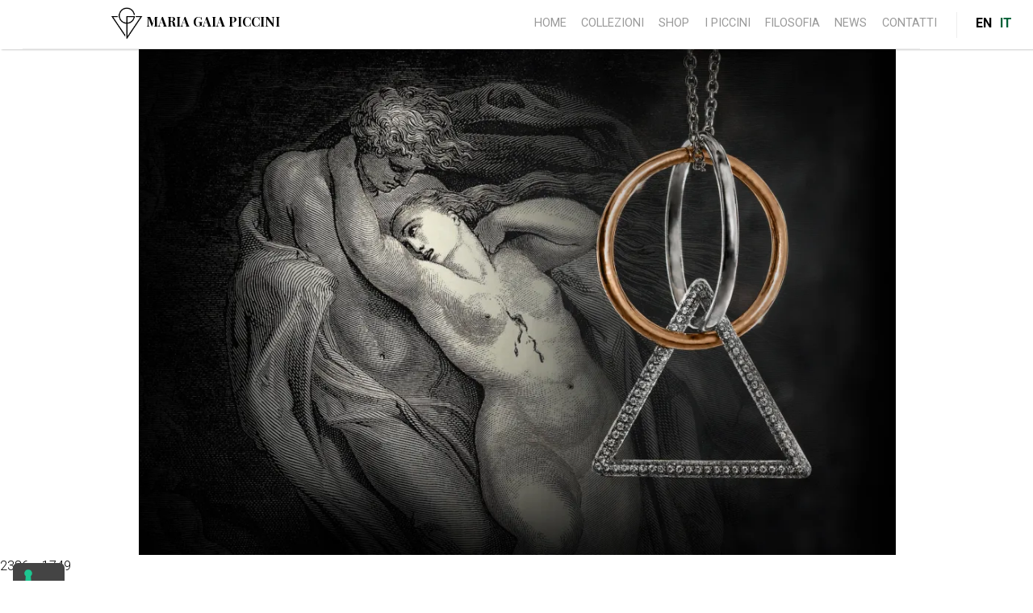

--- FILE ---
content_type: text/html; charset=UTF-8
request_url: https://www.mariagaiapiccini-pontevecchio.it/product/paolo-francesca/paolo_e_francesca_citazione/
body_size: 8865
content:
<!DOCTYPE html>
<html lang="it-IT" class="no-js">
<head>
	<meta charset="UTF-8">
	<meta name="viewport" content="width=device-width, initial-scale=1">
	<link rel="profile" href="http://gmpg.org/xfn/11">
		<!--IUB-COOKIE-SKIP-START--><script type="text/javascript">
var _iub = _iub || [];
_iub.csConfiguration = {"ccpaAcknowledgeOnDisplay":true,"ccpaApplies":true,"consentOnContinuedBrowsing":false,"enableCcpa":true,"floatingPreferencesButtonDisplay":"anchored-bottom-left","invalidateConsentWithoutLog":true,"perPurposeConsent":true,"siteId":2622450,"whitelabel":false,"cookiePolicyId":55317141,"lang":"it", "banner":{ "acceptButtonCaptionColor":"#FFFFFF","acceptButtonColor":"#000000","acceptButtonDisplay":true,"backgroundColor":"#FFFFFF","backgroundOverlay":true,"closeButtonDisplay":false,"customizeButtonCaptionColor":"#4D4D4D","customizeButtonColor":"#DADADA","customizeButtonDisplay":true,"explicitWithdrawal":true,"listPurposes":true,"logo":"https://www.mariagaiapiccini-pontevecchio.it/wp-content/themes/gaiapiccini/media/mariagaia_piccini-logo_sm_light.png","position":"float-bottom-center","rejectButtonCaptionColor":"#FFFFFF","rejectButtonColor":"#000000","rejectButtonDisplay":true,"textColor":"#000000" }};
</script>
<script type="text/javascript" src="//cdn.iubenda.com/cs/ccpa/stub.js"></script>
<script type="text/javascript" src="//cdn.iubenda.com/cs/iubenda_cs.js" charset="UTF-8" async></script>

			<script>
				var iCallback = function() {};
				var _iub = _iub || {};

				if ( typeof _iub.csConfiguration != 'undefined' ) {
					if ( 'callback' in _iub.csConfiguration ) {
						if ( 'onConsentGiven' in _iub.csConfiguration.callback )
							iCallback = _iub.csConfiguration.callback.onConsentGiven;

						_iub.csConfiguration.callback.onConsentGiven = function() {
							iCallback();

							/* separator */
							jQuery('noscript._no_script_iub').each(function (a, b) { var el = jQuery(b); el.after(el.html()); });
						}
					}
				}
			</script><!--IUB-COOKIE-SKIP-END--><script>(function(html){html.className = html.className.replace(/\bno-js\b/,'js')})(document.documentElement);</script>
<meta name='robots' content='index, follow, max-image-preview:large, max-snippet:-1, max-video-preview:-1' />

	<!-- This site is optimized with the Yoast SEO plugin v21.1 - https://yoast.com/wordpress/plugins/seo/ -->
	<title>paolo_e_francesca_citazione - Maria Gaia Piccini</title>
	<link rel="canonical" href="https://www.mariagaiapiccini-pontevecchio.it/product/paolo-francesca/paolo_e_francesca_citazione/" />
	<meta property="og:locale" content="it_IT" />
	<meta property="og:type" content="article" />
	<meta property="og:title" content="paolo_e_francesca_citazione - Maria Gaia Piccini" />
	<meta property="og:url" content="https://www.mariagaiapiccini-pontevecchio.it/product/paolo-francesca/paolo_e_francesca_citazione/" />
	<meta property="og:site_name" content="Maria Gaia Piccini" />
	<meta property="og:image" content="https://www.mariagaiapiccini-pontevecchio.it/product/paolo-francesca/paolo_e_francesca_citazione" />
	<meta property="og:image:width" content="1024" />
	<meta property="og:image:height" content="751" />
	<meta property="og:image:type" content="image/jpeg" />
	<meta name="twitter:card" content="summary_large_image" />
	<script type="application/ld+json" class="yoast-schema-graph">{"@context":"https://schema.org","@graph":[{"@type":"WebPage","@id":"https://www.mariagaiapiccini-pontevecchio.it/product/paolo-francesca/paolo_e_francesca_citazione/","url":"https://www.mariagaiapiccini-pontevecchio.it/product/paolo-francesca/paolo_e_francesca_citazione/","name":"paolo_e_francesca_citazione - Maria Gaia Piccini","isPartOf":{"@id":"https://www.mariagaiapiccini-pontevecchio.it/#website"},"primaryImageOfPage":{"@id":"https://www.mariagaiapiccini-pontevecchio.it/product/paolo-francesca/paolo_e_francesca_citazione/#primaryimage"},"image":{"@id":"https://www.mariagaiapiccini-pontevecchio.it/product/paolo-francesca/paolo_e_francesca_citazione/#primaryimage"},"thumbnailUrl":"https://i0.wp.com/www.mariagaiapiccini-pontevecchio.it/wp-content/uploads/paolo_e_francesca_citazione.jpg?fit=2386%2C1749&ssl=1","datePublished":"2016-08-17T06:55:53+00:00","dateModified":"2016-08-17T06:55:53+00:00","breadcrumb":{"@id":"https://www.mariagaiapiccini-pontevecchio.it/product/paolo-francesca/paolo_e_francesca_citazione/#breadcrumb"},"inLanguage":"it-IT","potentialAction":[{"@type":"ReadAction","target":["https://www.mariagaiapiccini-pontevecchio.it/product/paolo-francesca/paolo_e_francesca_citazione/"]}]},{"@type":"ImageObject","inLanguage":"it-IT","@id":"https://www.mariagaiapiccini-pontevecchio.it/product/paolo-francesca/paolo_e_francesca_citazione/#primaryimage","url":"https://i0.wp.com/www.mariagaiapiccini-pontevecchio.it/wp-content/uploads/paolo_e_francesca_citazione.jpg?fit=2386%2C1749&ssl=1","contentUrl":"https://i0.wp.com/www.mariagaiapiccini-pontevecchio.it/wp-content/uploads/paolo_e_francesca_citazione.jpg?fit=2386%2C1749&ssl=1"},{"@type":"BreadcrumbList","@id":"https://www.mariagaiapiccini-pontevecchio.it/product/paolo-francesca/paolo_e_francesca_citazione/#breadcrumb","itemListElement":[{"@type":"ListItem","position":1,"name":"Home","item":"https://www.mariagaiapiccini-pontevecchio.it/"},{"@type":"ListItem","position":2,"name":"paolo &#038; francesca","item":"https://www.mariagaiapiccini-pontevecchio.it/product/paolo-francesca/"},{"@type":"ListItem","position":3,"name":"paolo_e_francesca_citazione"}]},{"@type":"WebSite","@id":"https://www.mariagaiapiccini-pontevecchio.it/#website","url":"https://www.mariagaiapiccini-pontevecchio.it/","name":"Maria Gaia Piccini","description":"Un nuovo modo di indossare i gioielli","potentialAction":[{"@type":"SearchAction","target":{"@type":"EntryPoint","urlTemplate":"https://www.mariagaiapiccini-pontevecchio.it/?s={search_term_string}"},"query-input":"required name=search_term_string"}],"inLanguage":"it-IT"}]}</script>
	<!-- / Yoast SEO plugin. -->


<link rel='dns-prefetch' href='//cdn.jsdelivr.net' />
<link rel='dns-prefetch' href='//maps.googleapis.com' />
<link rel='dns-prefetch' href='//cdn.rawgit.com' />
<link rel='dns-prefetch' href='//www.googletagmanager.com' />
<link rel='dns-prefetch' href='//fonts.googleapis.com' />
<link rel='dns-prefetch' href='//fast.fonts.net' />
<link rel='dns-prefetch' href='//i0.wp.com' />
<link rel="alternate" type="application/rss+xml" title="Maria Gaia Piccini &raquo; Feed" href="https://www.mariagaiapiccini-pontevecchio.it/feed/" />
<link rel="alternate" type="application/rss+xml" title="Maria Gaia Piccini &raquo; Feed dei commenti" href="https://www.mariagaiapiccini-pontevecchio.it/comments/feed/" />
<script type="text/javascript">
window._wpemojiSettings = {"baseUrl":"https:\/\/s.w.org\/images\/core\/emoji\/14.0.0\/72x72\/","ext":".png","svgUrl":"https:\/\/s.w.org\/images\/core\/emoji\/14.0.0\/svg\/","svgExt":".svg","source":{"concatemoji":"https:\/\/www.mariagaiapiccini-pontevecchio.it\/wp-includes\/js\/wp-emoji-release.min.js?ver=6.1.9"}};
/*! This file is auto-generated */
!function(e,a,t){var n,r,o,i=a.createElement("canvas"),p=i.getContext&&i.getContext("2d");function s(e,t){var a=String.fromCharCode,e=(p.clearRect(0,0,i.width,i.height),p.fillText(a.apply(this,e),0,0),i.toDataURL());return p.clearRect(0,0,i.width,i.height),p.fillText(a.apply(this,t),0,0),e===i.toDataURL()}function c(e){var t=a.createElement("script");t.src=e,t.defer=t.type="text/javascript",a.getElementsByTagName("head")[0].appendChild(t)}for(o=Array("flag","emoji"),t.supports={everything:!0,everythingExceptFlag:!0},r=0;r<o.length;r++)t.supports[o[r]]=function(e){if(p&&p.fillText)switch(p.textBaseline="top",p.font="600 32px Arial",e){case"flag":return s([127987,65039,8205,9895,65039],[127987,65039,8203,9895,65039])?!1:!s([55356,56826,55356,56819],[55356,56826,8203,55356,56819])&&!s([55356,57332,56128,56423,56128,56418,56128,56421,56128,56430,56128,56423,56128,56447],[55356,57332,8203,56128,56423,8203,56128,56418,8203,56128,56421,8203,56128,56430,8203,56128,56423,8203,56128,56447]);case"emoji":return!s([129777,127995,8205,129778,127999],[129777,127995,8203,129778,127999])}return!1}(o[r]),t.supports.everything=t.supports.everything&&t.supports[o[r]],"flag"!==o[r]&&(t.supports.everythingExceptFlag=t.supports.everythingExceptFlag&&t.supports[o[r]]);t.supports.everythingExceptFlag=t.supports.everythingExceptFlag&&!t.supports.flag,t.DOMReady=!1,t.readyCallback=function(){t.DOMReady=!0},t.supports.everything||(n=function(){t.readyCallback()},a.addEventListener?(a.addEventListener("DOMContentLoaded",n,!1),e.addEventListener("load",n,!1)):(e.attachEvent("onload",n),a.attachEvent("onreadystatechange",function(){"complete"===a.readyState&&t.readyCallback()})),(e=t.source||{}).concatemoji?c(e.concatemoji):e.wpemoji&&e.twemoji&&(c(e.twemoji),c(e.wpemoji)))}(window,document,window._wpemojiSettings);
</script>
<style type="text/css">
img.wp-smiley,
img.emoji {
	display: inline !important;
	border: none !important;
	box-shadow: none !important;
	height: 1em !important;
	width: 1em !important;
	margin: 0 0.07em !important;
	vertical-align: -0.1em !important;
	background: none !important;
	padding: 0 !important;
}
</style>
	<link rel='stylesheet' id='wp-block-library-css' href='https://www.mariagaiapiccini-pontevecchio.it/wp-includes/css/dist/block-library/style.min.css?ver=6.1.9' type='text/css' media='all' />
<style id='wp-block-library-inline-css' type='text/css'>
.has-text-align-justify{text-align:justify;}
</style>
<link rel='stylesheet' id='mediaelement-css' href='https://www.mariagaiapiccini-pontevecchio.it/wp-includes/js/mediaelement/mediaelementplayer-legacy.min.css?ver=4.2.17' type='text/css' media='all' />
<link rel='stylesheet' id='wp-mediaelement-css' href='https://www.mariagaiapiccini-pontevecchio.it/wp-includes/js/mediaelement/wp-mediaelement.min.css?ver=6.1.9' type='text/css' media='all' />
<link rel='stylesheet' id='classic-theme-styles-css' href='https://www.mariagaiapiccini-pontevecchio.it/wp-includes/css/classic-themes.min.css?ver=1' type='text/css' media='all' />
<style id='global-styles-inline-css' type='text/css'>
body{--wp--preset--color--black: #000000;--wp--preset--color--cyan-bluish-gray: #abb8c3;--wp--preset--color--white: #ffffff;--wp--preset--color--pale-pink: #f78da7;--wp--preset--color--vivid-red: #cf2e2e;--wp--preset--color--luminous-vivid-orange: #ff6900;--wp--preset--color--luminous-vivid-amber: #fcb900;--wp--preset--color--light-green-cyan: #7bdcb5;--wp--preset--color--vivid-green-cyan: #00d084;--wp--preset--color--pale-cyan-blue: #8ed1fc;--wp--preset--color--vivid-cyan-blue: #0693e3;--wp--preset--color--vivid-purple: #9b51e0;--wp--preset--gradient--vivid-cyan-blue-to-vivid-purple: linear-gradient(135deg,rgba(6,147,227,1) 0%,rgb(155,81,224) 100%);--wp--preset--gradient--light-green-cyan-to-vivid-green-cyan: linear-gradient(135deg,rgb(122,220,180) 0%,rgb(0,208,130) 100%);--wp--preset--gradient--luminous-vivid-amber-to-luminous-vivid-orange: linear-gradient(135deg,rgba(252,185,0,1) 0%,rgba(255,105,0,1) 100%);--wp--preset--gradient--luminous-vivid-orange-to-vivid-red: linear-gradient(135deg,rgba(255,105,0,1) 0%,rgb(207,46,46) 100%);--wp--preset--gradient--very-light-gray-to-cyan-bluish-gray: linear-gradient(135deg,rgb(238,238,238) 0%,rgb(169,184,195) 100%);--wp--preset--gradient--cool-to-warm-spectrum: linear-gradient(135deg,rgb(74,234,220) 0%,rgb(151,120,209) 20%,rgb(207,42,186) 40%,rgb(238,44,130) 60%,rgb(251,105,98) 80%,rgb(254,248,76) 100%);--wp--preset--gradient--blush-light-purple: linear-gradient(135deg,rgb(255,206,236) 0%,rgb(152,150,240) 100%);--wp--preset--gradient--blush-bordeaux: linear-gradient(135deg,rgb(254,205,165) 0%,rgb(254,45,45) 50%,rgb(107,0,62) 100%);--wp--preset--gradient--luminous-dusk: linear-gradient(135deg,rgb(255,203,112) 0%,rgb(199,81,192) 50%,rgb(65,88,208) 100%);--wp--preset--gradient--pale-ocean: linear-gradient(135deg,rgb(255,245,203) 0%,rgb(182,227,212) 50%,rgb(51,167,181) 100%);--wp--preset--gradient--electric-grass: linear-gradient(135deg,rgb(202,248,128) 0%,rgb(113,206,126) 100%);--wp--preset--gradient--midnight: linear-gradient(135deg,rgb(2,3,129) 0%,rgb(40,116,252) 100%);--wp--preset--duotone--dark-grayscale: url('#wp-duotone-dark-grayscale');--wp--preset--duotone--grayscale: url('#wp-duotone-grayscale');--wp--preset--duotone--purple-yellow: url('#wp-duotone-purple-yellow');--wp--preset--duotone--blue-red: url('#wp-duotone-blue-red');--wp--preset--duotone--midnight: url('#wp-duotone-midnight');--wp--preset--duotone--magenta-yellow: url('#wp-duotone-magenta-yellow');--wp--preset--duotone--purple-green: url('#wp-duotone-purple-green');--wp--preset--duotone--blue-orange: url('#wp-duotone-blue-orange');--wp--preset--font-size--small: 13px;--wp--preset--font-size--medium: 20px;--wp--preset--font-size--large: 36px;--wp--preset--font-size--x-large: 42px;--wp--preset--spacing--20: 0.44rem;--wp--preset--spacing--30: 0.67rem;--wp--preset--spacing--40: 1rem;--wp--preset--spacing--50: 1.5rem;--wp--preset--spacing--60: 2.25rem;--wp--preset--spacing--70: 3.38rem;--wp--preset--spacing--80: 5.06rem;}:where(.is-layout-flex){gap: 0.5em;}body .is-layout-flow > .alignleft{float: left;margin-inline-start: 0;margin-inline-end: 2em;}body .is-layout-flow > .alignright{float: right;margin-inline-start: 2em;margin-inline-end: 0;}body .is-layout-flow > .aligncenter{margin-left: auto !important;margin-right: auto !important;}body .is-layout-constrained > .alignleft{float: left;margin-inline-start: 0;margin-inline-end: 2em;}body .is-layout-constrained > .alignright{float: right;margin-inline-start: 2em;margin-inline-end: 0;}body .is-layout-constrained > .aligncenter{margin-left: auto !important;margin-right: auto !important;}body .is-layout-constrained > :where(:not(.alignleft):not(.alignright):not(.alignfull)){max-width: var(--wp--style--global--content-size);margin-left: auto !important;margin-right: auto !important;}body .is-layout-constrained > .alignwide{max-width: var(--wp--style--global--wide-size);}body .is-layout-flex{display: flex;}body .is-layout-flex{flex-wrap: wrap;align-items: center;}body .is-layout-flex > *{margin: 0;}:where(.wp-block-columns.is-layout-flex){gap: 2em;}.has-black-color{color: var(--wp--preset--color--black) !important;}.has-cyan-bluish-gray-color{color: var(--wp--preset--color--cyan-bluish-gray) !important;}.has-white-color{color: var(--wp--preset--color--white) !important;}.has-pale-pink-color{color: var(--wp--preset--color--pale-pink) !important;}.has-vivid-red-color{color: var(--wp--preset--color--vivid-red) !important;}.has-luminous-vivid-orange-color{color: var(--wp--preset--color--luminous-vivid-orange) !important;}.has-luminous-vivid-amber-color{color: var(--wp--preset--color--luminous-vivid-amber) !important;}.has-light-green-cyan-color{color: var(--wp--preset--color--light-green-cyan) !important;}.has-vivid-green-cyan-color{color: var(--wp--preset--color--vivid-green-cyan) !important;}.has-pale-cyan-blue-color{color: var(--wp--preset--color--pale-cyan-blue) !important;}.has-vivid-cyan-blue-color{color: var(--wp--preset--color--vivid-cyan-blue) !important;}.has-vivid-purple-color{color: var(--wp--preset--color--vivid-purple) !important;}.has-black-background-color{background-color: var(--wp--preset--color--black) !important;}.has-cyan-bluish-gray-background-color{background-color: var(--wp--preset--color--cyan-bluish-gray) !important;}.has-white-background-color{background-color: var(--wp--preset--color--white) !important;}.has-pale-pink-background-color{background-color: var(--wp--preset--color--pale-pink) !important;}.has-vivid-red-background-color{background-color: var(--wp--preset--color--vivid-red) !important;}.has-luminous-vivid-orange-background-color{background-color: var(--wp--preset--color--luminous-vivid-orange) !important;}.has-luminous-vivid-amber-background-color{background-color: var(--wp--preset--color--luminous-vivid-amber) !important;}.has-light-green-cyan-background-color{background-color: var(--wp--preset--color--light-green-cyan) !important;}.has-vivid-green-cyan-background-color{background-color: var(--wp--preset--color--vivid-green-cyan) !important;}.has-pale-cyan-blue-background-color{background-color: var(--wp--preset--color--pale-cyan-blue) !important;}.has-vivid-cyan-blue-background-color{background-color: var(--wp--preset--color--vivid-cyan-blue) !important;}.has-vivid-purple-background-color{background-color: var(--wp--preset--color--vivid-purple) !important;}.has-black-border-color{border-color: var(--wp--preset--color--black) !important;}.has-cyan-bluish-gray-border-color{border-color: var(--wp--preset--color--cyan-bluish-gray) !important;}.has-white-border-color{border-color: var(--wp--preset--color--white) !important;}.has-pale-pink-border-color{border-color: var(--wp--preset--color--pale-pink) !important;}.has-vivid-red-border-color{border-color: var(--wp--preset--color--vivid-red) !important;}.has-luminous-vivid-orange-border-color{border-color: var(--wp--preset--color--luminous-vivid-orange) !important;}.has-luminous-vivid-amber-border-color{border-color: var(--wp--preset--color--luminous-vivid-amber) !important;}.has-light-green-cyan-border-color{border-color: var(--wp--preset--color--light-green-cyan) !important;}.has-vivid-green-cyan-border-color{border-color: var(--wp--preset--color--vivid-green-cyan) !important;}.has-pale-cyan-blue-border-color{border-color: var(--wp--preset--color--pale-cyan-blue) !important;}.has-vivid-cyan-blue-border-color{border-color: var(--wp--preset--color--vivid-cyan-blue) !important;}.has-vivid-purple-border-color{border-color: var(--wp--preset--color--vivid-purple) !important;}.has-vivid-cyan-blue-to-vivid-purple-gradient-background{background: var(--wp--preset--gradient--vivid-cyan-blue-to-vivid-purple) !important;}.has-light-green-cyan-to-vivid-green-cyan-gradient-background{background: var(--wp--preset--gradient--light-green-cyan-to-vivid-green-cyan) !important;}.has-luminous-vivid-amber-to-luminous-vivid-orange-gradient-background{background: var(--wp--preset--gradient--luminous-vivid-amber-to-luminous-vivid-orange) !important;}.has-luminous-vivid-orange-to-vivid-red-gradient-background{background: var(--wp--preset--gradient--luminous-vivid-orange-to-vivid-red) !important;}.has-very-light-gray-to-cyan-bluish-gray-gradient-background{background: var(--wp--preset--gradient--very-light-gray-to-cyan-bluish-gray) !important;}.has-cool-to-warm-spectrum-gradient-background{background: var(--wp--preset--gradient--cool-to-warm-spectrum) !important;}.has-blush-light-purple-gradient-background{background: var(--wp--preset--gradient--blush-light-purple) !important;}.has-blush-bordeaux-gradient-background{background: var(--wp--preset--gradient--blush-bordeaux) !important;}.has-luminous-dusk-gradient-background{background: var(--wp--preset--gradient--luminous-dusk) !important;}.has-pale-ocean-gradient-background{background: var(--wp--preset--gradient--pale-ocean) !important;}.has-electric-grass-gradient-background{background: var(--wp--preset--gradient--electric-grass) !important;}.has-midnight-gradient-background{background: var(--wp--preset--gradient--midnight) !important;}.has-small-font-size{font-size: var(--wp--preset--font-size--small) !important;}.has-medium-font-size{font-size: var(--wp--preset--font-size--medium) !important;}.has-large-font-size{font-size: var(--wp--preset--font-size--large) !important;}.has-x-large-font-size{font-size: var(--wp--preset--font-size--x-large) !important;}
.wp-block-navigation a:where(:not(.wp-element-button)){color: inherit;}
:where(.wp-block-columns.is-layout-flex){gap: 2em;}
.wp-block-pullquote{font-size: 1.5em;line-height: 1.6;}
</style>
<link rel='stylesheet' id='gazelle-style-css' href='https://www.mariagaiapiccini-pontevecchio.it/wp-content/themes/gazelle/style.css?t=gazelle&#038;ver=6.1.9' type='text/css' media='all' />
<link rel='stylesheet' id='google-font-css' href='https://fonts.googleapis.com/css?family=Crimson+Text%3A400%2C400italic%2C600italic%2C600%2C700%2C700italic%7CPlayfair+Display%3A700%2C700italic%7CRoboto%3A300%2C400%2C700%27&#038;ver=6.1.9' type='text/css' media='all' />
<link rel='stylesheet' id='gazelle-icons-css' href='https://www.mariagaiapiccini-pontevecchio.it/wp-content/themes/gazelle/icons/style.css?ver=6.1.9' type='text/css' media='all' />
<link rel='stylesheet' id='flickity-css' href='//cdn.jsdelivr.net/flickity/1.2/flickity.min.css?ver=6.1.9' type='text/css' media='all' />
<link rel='stylesheet' id='theme-fonts-css' href='//fast.fonts.net/cssapi/fab61b24-9987-4736-b16e-5a4fc8f5f507.css?ver=6.1.9' type='text/css' media='all' />
<link rel='stylesheet' id='gaiapiccini-style-css' href='https://www.mariagaiapiccini-pontevecchio.it/wp-content/themes/gaiapiccini/style.css?ver=6.1.9' type='text/css' media='all' />
<link rel='stylesheet' id='gaiapiccini-icons-css' href='https://www.mariagaiapiccini-pontevecchio.it/wp-content/themes/gaiapiccini/icons/style.css?ver=6.1.9' type='text/css' media='all' />
<link rel='stylesheet' id='jetpack_css-css' href='https://www.mariagaiapiccini-pontevecchio.it/wp-content/plugins/jetpack/css/jetpack.css?ver=11.7.3' type='text/css' media='all' />
<script type='text/javascript' src='https://www.mariagaiapiccini-pontevecchio.it/wp-includes/js/jquery/jquery.min.js?ver=3.6.1' id='jquery-core-js'></script>
<script type='text/javascript' src='https://www.mariagaiapiccini-pontevecchio.it/wp-includes/js/jquery/jquery-migrate.min.js?ver=3.3.2' id='jquery-migrate-js'></script>
<script type='text/javascript' src='https://www.mariagaiapiccini-pontevecchio.it/wp-content/themes/gazelle/js/keyboard-image-navigation.js?ver=20160412' id='gazelle-keyboard-image-navigation-js'></script>
<script type='text/javascript' src='https://cdn.rawgit.com/tholman/intense-images/master/intense.min.js?ver=6.1.9' id='intense-js'></script>
<script type='text/javascript' src='https://www.mariagaiapiccini-pontevecchio.it/wp-content/themes/gaiapiccini/js/main.js?ver=6.1.9' id='gaiapiccini-js'></script>

<!-- Snippet del tag Google (gtag.js) aggiunto da Site Kit -->
<!-- Snippet Google Analytics aggiunto da Site Kit -->
<script type='text/javascript' src='https://www.googletagmanager.com/gtag/js?id=GT-5TCHB5P' id='google_gtagjs-js' async></script>
<script type='text/javascript' id='google_gtagjs-js-after'>
window.dataLayer = window.dataLayer || [];function gtag(){dataLayer.push(arguments);}
gtag("set","linker",{"domains":["www.mariagaiapiccini-pontevecchio.it"]});
gtag("js", new Date());
gtag("set", "developer_id.dZTNiMT", true);
gtag("config", "GT-5TCHB5P");
</script>
<link rel="https://api.w.org/" href="https://www.mariagaiapiccini-pontevecchio.it/wp-json/" /><link rel="alternate" type="application/json" href="https://www.mariagaiapiccini-pontevecchio.it/wp-json/wp/v2/media/330" /><link rel="EditURI" type="application/rsd+xml" title="RSD" href="https://www.mariagaiapiccini-pontevecchio.it/xmlrpc.php?rsd" />
<link rel="wlwmanifest" type="application/wlwmanifest+xml" href="https://www.mariagaiapiccini-pontevecchio.it/wp-includes/wlwmanifest.xml" />
<meta name="generator" content="WordPress 6.1.9" />
<link rel='shortlink' href='https://www.mariagaiapiccini-pontevecchio.it/?p=330' />
<link rel="alternate" type="application/json+oembed" href="https://www.mariagaiapiccini-pontevecchio.it/wp-json/oembed/1.0/embed?url=https%3A%2F%2Fwww.mariagaiapiccini-pontevecchio.it%2Fproduct%2Fpaolo-francesca%2Fpaolo_e_francesca_citazione%2F" />
<link rel="alternate" type="text/xml+oembed" href="https://www.mariagaiapiccini-pontevecchio.it/wp-json/oembed/1.0/embed?url=https%3A%2F%2Fwww.mariagaiapiccini-pontevecchio.it%2Fproduct%2Fpaolo-francesca%2Fpaolo_e_francesca_citazione%2F&#038;format=xml" />
<meta name="generator" content="Site Kit by Google 1.171.0" />			<style type="text/css">
				/* If html does not have either class, do not show lazy loaded images. */
				html:not( .jetpack-lazy-images-js-enabled ):not( .js ) .jetpack-lazy-image {
					display: none;
				}
			</style>
			<script>
				document.documentElement.classList.add(
					'jetpack-lazy-images-js-enabled'
				);
			</script>
		
<!-- Snippet Google Tag Manager aggiunto da Site Kit -->
<script type="text/javascript">
			( function( w, d, s, l, i ) {
				w[l] = w[l] || [];
				w[l].push( {'gtm.start': new Date().getTime(), event: 'gtm.js'} );
				var f = d.getElementsByTagName( s )[0],
					j = d.createElement( s ), dl = l != 'dataLayer' ? '&l=' + l : '';
				j.async = true;
				j.src = 'https://www.googletagmanager.com/gtm.js?id=' + i + dl;
				f.parentNode.insertBefore( j, f );
			} )( window, document, 'script', 'dataLayer', 'GTM-KD77GZ' );
			
</script>

<!-- Termina lo snippet Google Tag Manager aggiunto da Site Kit -->
<link rel="icon" href="https://i0.wp.com/www.mariagaiapiccini-pontevecchio.it/wp-content/uploads/cropped-favicon.png?fit=32%2C32&#038;ssl=1" sizes="32x32" />
<link rel="icon" href="https://i0.wp.com/www.mariagaiapiccini-pontevecchio.it/wp-content/uploads/cropped-favicon.png?fit=192%2C192&#038;ssl=1" sizes="192x192" />
<link rel="apple-touch-icon" href="https://i0.wp.com/www.mariagaiapiccini-pontevecchio.it/wp-content/uploads/cropped-favicon.png?fit=180%2C180&#038;ssl=1" />
<meta name="msapplication-TileImage" content="https://i0.wp.com/www.mariagaiapiccini-pontevecchio.it/wp-content/uploads/cropped-favicon.png?fit=270%2C270&#038;ssl=1" />
		<style type="text/css" id="wp-custom-css">
			#oroarezzo-2019 {
margin-top: 30px;
}

#oroarezzo-2019 .section-title {
font-size: 2.5em;
}

#oroarezzo-2019 .section-title:before {
content: "";
display: block;
background-image: url("https://storage.googleapis.com/gaia-piccini.appspot.com/maria-gaia-piccini-pontevecchio-oroarezzo-logo.jpeg");
height: 58px;
width:100%;
background-size: contain;
background-repeat: no-repeat;
background-position: center;
margin-bottom: 5px;
}

@media screen and (min-width: 56.875em) {
#soho .section-tagline:before {
	left: 0;
	width: 150px;
}
#oroarezzo-2019 .section-title:before {
background-position: right;
}
}

.post figure img {
	transform: none !important;
	position: static;
}		</style>
		</head>

<body class="attachment attachment-template-default single single-attachment postid-330 attachmentid-330 attachment-jpeg no-sidebar">
<div id="page" class="site">
	<div class="site-inner">
		<a class="skip-link screen-reader-text" href="#content">Salta al contenuto</a>

		<header id="masthead" class="site-header" role="banner">
			<div class="site-header-main">
				<div class="site-branding">
					
											<p class="site-title"><a href="https://www.mariagaiapiccini-pontevecchio.it/" rel="home"><span>Maria Gaia Piccini</span></a></p>
											<p class="site-description screen-reader-text">Un nuovo modo di indossare i gioielli</p>
									</div><!-- .site-branding -->
								
				</div><!-- .site-header-main -->

				<div id="main-header-panel" class="stuck" data-stuck-also=".site-branding">

					<button class="search-toggle"><span class="screen-reader-text">Cerca</span></button>	
					<div class="search-form-container">
						
<form role="search" method="get" class="search-form" action="https://www.mariagaiapiccini-pontevecchio.it/">
	<label>
		<span class="screen-reader-text">Cerca:</span>
		<input type="search" class="search-field" placeholder="Cerca &hellip;" value="" name="s" />
	</label>
	<button type="submit" class="search-submit"><span class="screen-reader-text">Cerca</span></button>
</form>
						<button class="search-toggle"><span class="screen-reader-text">Cerca</span></button>
					</div>
									<button id="menu-toggle" class="menu-toggle mobile-toggle"><i id="menu-icon"></i><span class="screen-reader-text">Menu</span></button>

					<div id="site-header-menu" class="site-header-menu">
													<nav id="site-navigation" class="main-navigation" role="navigation" aria-label="Menu principale">
								<div class="menu-main-menu-container"><ul id="menu-main-menu" class="primary-menu"><li id="menu-item-492" class="menu-item menu-item-type-post_type menu-item-object-page menu-item-home menu-item-492"><a href="https://www.mariagaiapiccini-pontevecchio.it/">Home</a></li>
<li id="menu-item-855" class="menu-item menu-item-type-custom menu-item-object-custom menu-item-has-children menu-item-855"><a>Collezioni</a>
<ul class="sub-menu">
	<li id="menu-item-495" class="menu-item menu-item-type-post_type menu-item-object-page menu-item-495"><a href="https://www.mariagaiapiccini-pontevecchio.it/indossame/">indo<span class="decorated">S</span>same</a></li>
	<li id="menu-item-496" class="menu-item menu-item-type-post_type menu-item-object-page menu-item-496"><a href="https://www.mariagaiapiccini-pontevecchio.it/liaison/">liai<span class="decorated">S</span>on</a></li>
	<li id="menu-item-644" class="menu-item menu-item-type-post_type menu-item-object-page menu-item-644"><a href="https://www.mariagaiapiccini-pontevecchio.it/dinastia/">dina<span class="decorated">S</span>tia</a></li>
	<li id="menu-item-660" class="menu-item menu-item-type-post_type menu-item-object-page menu-item-660"><a href="https://www.mariagaiapiccini-pontevecchio.it/4ventsdamour/">4vent<span class="decorated">S</span>d’amour</a></li>
	<li id="menu-item-894" class="menu-item menu-item-type-post_type menu-item-object-page menu-item-894"><a href="https://www.mariagaiapiccini-pontevecchio.it/essenza/">E<span class="decorated">S</span>senza</a></li>
	<li id="menu-item-889" class="menu-item menu-item-type-post_type menu-item-object-page menu-item-889"><a href="https://www.mariagaiapiccini-pontevecchio.it/2020-di-passione/">2020 di pa<span class="decorated">S</span>sione</a></li>
</ul>
</li>
<li id="menu-item-808" class="menu-item menu-item-type-custom menu-item-object-custom menu-item-808"><a target="_blank" rel="noopener" href="https://shop.mariagaiapiccini-pontevecchio.com/">Shop</a></li>
<li id="menu-item-493" class="menu-item menu-item-type-post_type menu-item-object-page menu-item-493"><a href="https://www.mariagaiapiccini-pontevecchio.it/piccini-pontevecchio-maria-gaia-piccini/">I Piccini</a></li>
<li id="menu-item-497" class="menu-item menu-item-type-post_type menu-item-object-page menu-item-497"><a href="https://www.mariagaiapiccini-pontevecchio.it/filosofia/">Filosofia</a></li>
<li id="menu-item-856" class="menu-item menu-item-type-post_type menu-item-object-page current_page_parent menu-item-856"><a href="https://www.mariagaiapiccini-pontevecchio.it/rassegna-stampa/">News</a></li>
<li id="menu-item-494" class="menu-item menu-item-type-post_type menu-item-object-page menu-item-494"><a href="https://www.mariagaiapiccini-pontevecchio.it/contatti/">Contatti</a></li>
</ul></div>							</nav><!-- .main-navigation -->
						
	                    <button class="search-toggle"><span class="screen-reader-text">Search</span></button> 
	                    <div class="mlp-language-box mlp_language_box"><ul><li><a rel="alternate" href="https://www.mariagaiapiccini-pontevecchio.com/?noredirect=en_US">en</a></li><li><a class="current-language-item" href="">it</a></li></ul></div>
											</div><!-- .site-header-menu -->
								</div><!-- .main-header-panel -->

		</header><!-- .site-header -->

		<div id="content" class="site-content">

	<div id="primary" class="content-area">
		<main id="main" class="site-main" role="main">

			
				<article id="post-330" class="post-330 attachment type-attachment status-inherit hentry">

					<nav id="image-navigation" class="navigation image-navigation">
						<div class="nav-links">
							<div class="nav-previous"><a href='https://www.mariagaiapiccini-pontevecchio.it/product/paolo-francesca/paolo_e_francesca_triangolo_03web/'>Immagine precedente</a></div>
							<div class="nav-next"><a href='https://www.mariagaiapiccini-pontevecchio.it/product/paolo-francesca/paolo_e_francesca_citazione-2/'>Immagine successiva</a></div>
						</div><!-- .nav-links -->
					</nav><!-- .image-navigation -->

					<header class="entry-header">
						<h1 class="entry-title">paolo_e_francesca_citazione</h1>					</header><!-- .entry-header -->

					<div class="entry-content">

						<div class="entry-attachment">
							<img width="1024" height="751" src="https://i0.wp.com/www.mariagaiapiccini-pontevecchio.it/wp-content/uploads/paolo_e_francesca_citazione.jpg?fit=1024%2C751&amp;ssl=1" class="attachment-large size-large jetpack-lazy-image" alt="Maria Gaia Piccini Pontevecchio - Paolo &amp; Francesca" decoding="async" loading="lazy" data-lazy-srcset="https://i0.wp.com/www.mariagaiapiccini-pontevecchio.it/wp-content/uploads/paolo_e_francesca_citazione.jpg?w=2386&amp;ssl=1 2386w, https://i0.wp.com/www.mariagaiapiccini-pontevecchio.it/wp-content/uploads/paolo_e_francesca_citazione.jpg?resize=300%2C220&amp;ssl=1 300w, https://i0.wp.com/www.mariagaiapiccini-pontevecchio.it/wp-content/uploads/paolo_e_francesca_citazione.jpg?resize=768%2C563&amp;ssl=1 768w, https://i0.wp.com/www.mariagaiapiccini-pontevecchio.it/wp-content/uploads/paolo_e_francesca_citazione.jpg?resize=1024%2C751&amp;ssl=1 1024w, https://i0.wp.com/www.mariagaiapiccini-pontevecchio.it/wp-content/uploads/paolo_e_francesca_citazione.jpg?resize=430%2C315&amp;ssl=1 430w, https://i0.wp.com/www.mariagaiapiccini-pontevecchio.it/wp-content/uploads/paolo_e_francesca_citazione.jpg?resize=660%2C484&amp;ssl=1 660w, https://i0.wp.com/www.mariagaiapiccini-pontevecchio.it/wp-content/uploads/paolo_e_francesca_citazione.jpg?resize=819%2C600&amp;ssl=1 819w, https://i0.wp.com/www.mariagaiapiccini-pontevecchio.it/wp-content/uploads/paolo_e_francesca_citazione.jpg?resize=1400%2C1026&amp;ssl=1 1400w, https://i0.wp.com/www.mariagaiapiccini-pontevecchio.it/wp-content/uploads/paolo_e_francesca_citazione.jpg?resize=1419%2C1040&amp;ssl=1 1419w" data-lazy-sizes="(max-width: 1024px) 100vw, 1024px" data-lazy-src="https://i0.wp.com/www.mariagaiapiccini-pontevecchio.it/wp-content/uploads/paolo_e_francesca_citazione.jpg?fit=1024%2C751&amp;ssl=1&amp;is-pending-load=1" srcset="[data-uri]" />
							
						</div><!-- .entry-attachment -->

											</div><!-- .entry-content -->

					<footer class="entry-footer">
						<span class="posted-on"><span class="screen-reader-text">Pubblicato il </span><a href="https://www.mariagaiapiccini-pontevecchio.it/product/paolo-francesca/paolo_e_francesca_citazione/" rel="bookmark"><time class="entry-date published updated" datetime="2016-08-17T06:55:53+02:00">17 Agosto 2016</time></a></span>						<span class="full-size-link"><span class="screen-reader-text">Dimensione reale </span><a href="https://www.mariagaiapiccini-pontevecchio.it/wp-content/uploads/paolo_e_francesca_citazione.jpg">2386 &times; 1749</a></span>											</footer><!-- .entry-footer -->
				</article><!-- #post-## -->

				
	<nav class="navigation post-navigation" aria-label="Articoli">
		<h2 class="screen-reader-text">Navigazione articoli</h2>
		<div class="nav-links"><div class="nav-previous"><a href="https://www.mariagaiapiccini-pontevecchio.it/product/paolo-francesca/" rel="prev"><span class="meta-nav">Pubblicato in</span><span class="post-title">paolo &#038; francesca</span></a></div></div>
	</nav>
		</main><!-- .site-main -->
	</div><!-- .content-area -->



		</div><!-- .site-content -->

		<footer id="colophon" class="site-footer full-width" role="contentinfo">

			<div class="site-info content-wrapper">
				<span class="site-title"><a href="https://www.mariagaiapiccini-pontevecchio.it/" rel="home">Maria Gaia Piccini</a></span>
			</div><!-- .site-info -->
			
			<div class="site-info content-wrapper">
				<p class="contact-info">
					<span class="contact-address">Pontevecchio 31/r</span>
					<span class="contact-phone"><a href="tel:+39 348 3644066">+39 348 3644066</a></span>
					<span class="contact-email"><span id="e220600074">[javascript protected email address]</span><script type="text/javascript">/*<![CDATA[*/eval("var a=\"oEtuF8A265vH4OQVcBipCGy0xIYgKWjhambrlU-+.LzSke1w7JdDnsTfM_@N3XqRZP9\";var b=a.split(\"\").sort().join(\"\");var c=\"JT1fOsL@JLwLJLMJSSJTJtSfs\";var d=\"\";for(var e=0;e<c.length;e++)d+=b.charAt(a.indexOf(c.charAt(e)));document.getElementById(\"e220600074\").innerHTML=\"<a href=\\\"mailto:\"+d+\"\\\">\"+d+\"</a>\"")/*]]>*/</script></a></span>
				</p>
				<p class="company-info">
					<span class="contact-company-name">Maria Gaia Piccini</span>
					<span class="contact-address2">Sede Legale: Via S.Niccolo 62</span>
					<span class="contact-vat">P.IVA&nbsp;06578630482</span>
				</p>
			</div><!-- .site-info -->
			
							<nav class="social-navigation" role="navigation" aria-label="Menu social nel piè di pagina">
					<div class="menu-menu-social-container"><ul id="menu-menu-social" class="social-links-menu"><li id="menu-item-609" class="facebook menu-item menu-item-type-custom menu-item-object-custom menu-item-609"><a href="http://www.facebook.com/MariaGaiaPiccini/?fref=ts"><span class="screen-reader-text">Facebook</span></a></li>
<li id="menu-item-677" class="instagram menu-item menu-item-type-custom menu-item-object-custom menu-item-677"><a href="https://www.instagram.com/mariagaiapiccini_pontevecchio/?hl=it"><span class="screen-reader-text">Instagram</span></a></li>
</ul></div>				</nav><!-- .social-navigation -->
						
			<div id="legal">
				<span id="copyright">Copyright &copy; 2026</span>
				<nav class="service-navigation" id="privacy" role="navigation" aria-label="Privacy Menu">
					<ul>
																										<li id="privacy-policy">
								<a href="//www.iubenda.com/privacy-policy/55317141" class="iubenda-nostyle no-brand iubenda-embed" title="Privacy Policy">Privacy Policy</a>
							</li>
																					<li id="cookie-policy">
								<a href="https://www.iubenda.com/privacy-policy/55317141/cookie-policy" title="Cookie Policy">Cookie Policy</a>
							</li>
																		</ul>
				</nav><!-- .main-navigation -->
			</div>
			
			<div id="credits">Made with passion by <a href="http://www.silverbackstudio.it" target="_blank" rel="external">SilverbackStudio</a></div>
		</footer><!-- .site-footer -->
	</div><!-- .site-inner -->
</div><!-- .site -->

		<!-- Snippet Google Tag Manager (noscript) aggiunto da Site Kit -->
		<noscript>
			<iframe src="https://www.googletagmanager.com/ns.html?id=GTM-KD77GZ" height="0" width="0" style="display:none;visibility:hidden"></iframe>
		</noscript>
		<!-- Termina lo snippet Google Tag Manager (noscript) aggiunto da Site Kit -->
		<script type='text/javascript' src='https://www.mariagaiapiccini-pontevecchio.it/wp-content/plugins/jetpack/_inc/build/photon/photon.min.js?ver=20191001' id='jetpack-photon-js'></script>
<script type='text/javascript' src='//cdn.jsdelivr.net/g/waypoints@latest(jquery.waypoints.min.js+shortcuts/sticky.min.js)' id='waypoints-js'></script>
<script type='text/javascript' src='//cdn.jsdelivr.net/jquery.collapse/1.1/jquery.collapse.js' id='jquery.collapse-js'></script>
<script type='text/javascript' src='//cdn.jsdelivr.net/flickity/1.2/flickity.pkgd.min.js' id='flickity-js'></script>
<script type='text/javascript' src='//cdn.jsdelivr.net/object-fit-images/latest/ofi.browser.js' id='object-fit-images-js'></script>
<script type='text/javascript' id='maps-controller-js-extra'>
/* <![CDATA[ */
var markerIcon = "https:\/\/www.mariagaiapiccini-pontevecchio.it\/wp-content\/themes\/gaiapiccini\/media\/marker.png";
/* ]]> */
</script>
<script type='text/javascript' src='https://www.mariagaiapiccini-pontevecchio.it/wp-content/themes/gazelle/js/maps.js' id='maps-controller-js'></script>
<script type='text/javascript' async defer src='https://maps.googleapis.com/maps/api/js?key=AIzaSyCTApI6-JLXi1e_COUaK53E9JoU9A6-nZg&#038;libraries=places&#038;callback=initMaps' id='google-maps-js'></script>
<script type='text/javascript' src='https://www.mariagaiapiccini-pontevecchio.it/wp-content/themes/gazelle/js/skip-link-focus-fix.js?ver=20160412' id='gazelle-skip-link-focus-fix-js'></script>
<script type='text/javascript' id='twentysixteen-script-js-extra'>
/* <![CDATA[ */
var screenReaderText = {"expand":"espandi menu di secondo livello","collapse":"chiudi menu di secondo livello"};
/* ]]> */
</script>
<script type='text/javascript' src='https://www.mariagaiapiccini-pontevecchio.it/wp-content/themes/gazelle/js/functions.js?ver=20160412' id='twentysixteen-script-js'></script>
<script type='text/javascript' src='https://www.mariagaiapiccini-pontevecchio.it/wp-content/themes/gazelle/js/main.js' id='gazelle-js'></script>
<script type='text/javascript' src='https://www.mariagaiapiccini-pontevecchio.it/wp-content/plugins/jetpack/jetpack_vendor/automattic/jetpack-lazy-images/dist/intersection-observer.js?minify=false&#038;ver=83ec8aa758f883d6da14' id='jetpack-lazy-images-polyfill-intersectionobserver-js'></script>
<script type='text/javascript' id='jetpack-lazy-images-js-extra'>
/* <![CDATA[ */
var jetpackLazyImagesL10n = {"loading_warning":"Il caricamento delle immagini \u00e8 ancora in corso. Annulla la stampa e riprova."};
/* ]]> */
</script>
<script type='text/javascript' src='https://www.mariagaiapiccini-pontevecchio.it/wp-content/plugins/jetpack/jetpack_vendor/automattic/jetpack-lazy-images/dist/lazy-images.js?minify=false&#038;ver=8767d0da914b289bd862' id='jetpack-lazy-images-js'></script>
</body>
</html>


--- FILE ---
content_type: text/css; charset=UTF-8
request_url: https://www.mariagaiapiccini-pontevecchio.it/wp-content/themes/gazelle/style.css?t=gazelle&ver=6.1.9
body_size: 8937
content:
/*
Theme Name: SilverbackStudio Gazelle
Theme URI: https://gitlab.com/silverbackstudio/gazelle
Author: SilverbackStudio
Author URI: https://www.silverbackstudio.it
Description: SilverbackStudio smart theme based on TwentySixteen HTML Structure
Version: 1.2
License: GNU General Public License v2 or later
License URI: http://www.gnu.org/licenses/gpl-2.0.html
Tags: one-column, two-columns, right-sidebar, accessibility-ready, custom-background, custom-colors, custom-header, custom-menu, editor-style, featured-images, flexible-header, microformats, post-formats, rtl-language-support, sticky-post, threaded-comments, translation-ready, blog
Text Domain: gazelle

This theme, like WordPress, is licensed under the GPL.
Use it to make something cool, have fun, and share what you've learned with others.
*/


/**
 * Table of Contents
 *
 * 1.0 - Normalize
 * 2.0 - Genericons
 * 3.0 - Typography
 * 4.0 - Elements
 * 5.0 - Forms
 * 6.0 - Navigation
 *   6.1 - Links
 *   6.2 - Menus
 * 7.0 - Accessibility
 * 8.0 - Alignments
 * 9.0 - Clearings
 * 10.0 - Widgets
 * 11.0 - Content
 *    11.1 - Header
 *    11.2 - Posts and pages
 *    11.3 - Post Formats
 *    11.4 - Comments
 *    11.5 - Sidebar
 *    11.6 - Footer
 * 12.0 - Media
 *    12.1 - Captions
 *    12.2 - Galleries
 * 13.0 - Multisite
 * 14.0 - Media Queries
 *    14.1 - >= 710px
 *    14.2 - >= 783px
 *    14.3 - >= 910px
 *    14.4 - >= 985px
 *    14.5 - >= 1200px
 * 15.0 - Print
 */


/**
 * 1.0 - Normalize
 *
 * Normalizing styles have been helped along thanks to the fine work of
 * Nicolas Gallagher and Jonathan Neal http://necolas.github.com/normalize.css/
 */

html {
	font-family: sans-serif;
	-webkit-text-size-adjust: 100%;
	-ms-text-size-adjust: 100%;
}

body {
	margin: 0;
}

article,
aside,
details,
figcaption,
figure,
footer,
header,
main,
menu,
nav,
section,
summary {
	display: block;
}

audio,
canvas,
progress,
video {
	display: inline-block;
	vertical-align: baseline;
}

audio:not([controls]) {
	display: none;
	height: 0;
}

[hidden],
template {
	display: none;
}

a {
	background-color: transparent;
}

abbr[title] {
	border-bottom: 1px dotted;
}

b,
strong {
	font-weight: 700;
}

small {
	font-size: 80%;
}

sub,
sup {
	font-size: 75%;
	line-height: 0;
	position: relative;
	vertical-align: baseline;
}

sup {
	top: -0.5em;
}

sub {
	bottom: -0.25em;
}

img {
	border: 0;
}

svg:not(:root) {
	overflow: hidden;
}

figure {
	margin: 0;
}

hr {
	-webkit-box-sizing: content-box;
	-moz-box-sizing: content-box;
	box-sizing: content-box;
}

code,
kbd,
pre,
samp {
	font-size: 1em;
}

button,
input,
optgroup,
select,
textarea {
	color: inherit;
	font: inherit;
	margin: 0;
}

button:focus,
input:focus,
optgroup:focus,
select:focus,
textarea:focus {
	outline: none;
}

select {
	text-transform: none;
}

button {
	overflow: visible;
}

button,
input,
select,
textarea {
	max-width: 100%;
}

button,
html input[type="button"],
input[type="reset"],
input[type="submit"] {
	-webkit-appearance: button;
	cursor: pointer;
}

button[disabled],
html input[disabled] {
	cursor: default;
	opacity: .5;
}

button::-moz-focus-inner,
input::-moz-focus-inner {
	border: 0;
	padding: 0;
}

input[type="checkbox"],
input[type="radio"] {
	-webkit-box-sizing: border-box;
	-moz-box-sizing: border-box;
	box-sizing: border-box;
	margin-right: 0.4375em;
	padding: 0;
}

input[type="number"]::-webkit-inner-spin-button,
input[type="number"]::-webkit-outer-spin-button {
	height: auto;
}

input[type="search"] {
	-webkit-appearance: textfield;
}

input[type="search"]::-webkit-search-cancel-button,
input[type="search"]::-webkit-search-decoration {
	-webkit-appearance: none;
}

fieldset {
	border: 1px solid #d1d1d1;
	margin: 0 0 1.75em;
	min-width: inherit;
	padding: 0.875em;
}

fieldset > :last-child {
	margin-bottom: 0;
}

legend {
	border: 0;
	padding: 0;
}

textarea {
	overflow: auto;
	vertical-align: top;
}

optgroup {
	font-weight: bold;
}


/**
 * 2.0 - Genericons
 */
/*
.menu-item-has-children a:after,
.social-navigation a:before,
.dropdown-toggle:after,
.bypostauthor > article .fn:after,
.comment-reply-title small a:before,
.pagination .prev:before,
.pagination .next:before,
.pagination .nav-links:before,
.pagination .nav-links:after,
.search-submit:before {
	-moz-osx-font-smoothing: grayscale;
	-webkit-font-smoothing: antialiased;
	display: inline-block;
	font-family: "Genericons";
	font-size: 16px;
	font-style: normal;
	font-variant: normal;
	font-weight: normal;
	line-height: 1;
	speak: none;
	text-align: center;
	text-decoration: inherit;
	text-transform: none;
	vertical-align: top;
}
*/

/**
 * 3.0 - Typography
 */

body,
button,
input,
select,
textarea {
	color: #1a1a1a;
	font-family: Georgia, serif;
	font-size: 16px;
	font-size: 1rem;
	line-height: 1.75;
}

h1,
h2,
h3,
h4,
h5,
h6 {
	clear: both;
	font-weight: 700;
	margin: 0;
	text-rendering: optimizeLegibility;
}

p {
	margin: 0 0 1.75em;
}

dfn,
cite,
em,
i {
	font-style: italic;
}

blockquote {
	border: 0 solid #1a1a1a;
	border-left-width: 4px;
	color: #686868;
	font-size: 19px;
	font-size: 1.1875rem;
	font-style: italic;
	line-height: 1.4736842105;
	margin: 0 0 1.4736842105em;
	padding: 0 0 0 1.263157895em;
}

blockquote,
q {
	quotes: none;
}

blockquote:before,
blockquote:after,
q:before,
q:after {
	content: "";
}

blockquote p {
	margin-bottom: 1.4736842105em;
}

blockquote cite,
blockquote small {
	color: #1a1a1a;
	display: block;
	font-size: 16px;
	font-size: 1rem;
	line-height: 1.75;
}

blockquote cite:before,
blockquote small:before {
	content: "\2014\00a0";
}

blockquote em,
blockquote i,
blockquote cite {
	font-style: normal;
}

blockquote strong,
blockquote b {
	font-weight: 400;
}

blockquote > :last-child {
	margin-bottom: 0;
}

address {
	font-style: italic;
	margin: 0 0 1.75em;
}

code,
kbd,
tt,
var,
samp,
pre {
	font-family: Inconsolata, monospace;
}

pre {
	border: 1px solid #d1d1d1;
	font-size: 16px;
	font-size: 1rem;
	line-height: 1.3125;
	margin: 0 0 1.75em;
	max-width: 100%;
	overflow: auto;
	padding: 1.75em;
	white-space: pre;
	white-space: pre-wrap;
	word-wrap: break-word;
}

code {
	background-color: #d1d1d1;
	padding: 0.125em 0.25em;
}

abbr,
acronym {
	border-bottom: 1px dotted #d1d1d1;
	cursor: help;
}

mark,
ins {
	background: #007acc;
	color: #fff;
	padding: 0.125em 0.25em;
	text-decoration: none;
}

big {
	font-size: 125%;
}


/**
 * 4.0 - Elements
 */

html {
	-webkit-box-sizing: border-box;
	-moz-box-sizing: border-box;
	box-sizing: border-box;
}

*,
*:before,
*:after {
	/* Inherit box-sizing to make it easier to change the property for components that leverage other behavior; see http://css-tricks.com/inheriting-box-sizing-probably-slightly-better-best-practice/ */
	-webkit-box-sizing: inherit;
	-moz-box-sizing: inherit;
	box-sizing: inherit;
}

body {
	background: #1a1a1a;
	/* Fallback for when there is no custom background color defined. */
}

hr {
	background-color: #d1d1d1;
	border: 0;
	height: 1px;
	margin: 0 0 1.75em;
}

ul,
ol {
	margin: 0 0 1.75em 1.25em;
	padding: 0;
}

ul {
	list-style: disc;
}

ol {
	list-style: decimal;
	margin-left: 1.5em;
}

li > ul,
li > ol {
	margin-bottom: 0;
}

dl {
	margin: 0 0 1.75em;
}

dt {
	font-weight: 700;
}

dd {
	margin: 0 0 1.75em;
}

img {
	height: auto;
	/* Make sure images are scaled correctly. */
	max-width: 100%;
	/* Adhere to container width. */
	vertical-align: middle;
}

del {
	opacity: 0.8;
}

table,
th,
td {
	border: 1px solid #d1d1d1;
}

table {
	border-collapse: separate;
	border-spacing: 0;
	border-width: 1px 0 0 1px;
	margin: 0 0 1.75em;
	table-layout: fixed;
	/* Prevents HTML tables from becoming too wide */
	width: 100%;
}

caption,
th,
td {
	font-weight: normal;
	text-align: left;
}

th {
	border-width: 0 1px 1px 0;
	font-weight: 700;
}

td {
	border-width: 0 1px 1px 0;
}

th,
td {
	padding: 0.4375em;
}

/* Placeholder text color -- selectors need to be separate to work. */
::-webkit-input-placeholder {
	color: #686868;
	font-family: "Helvetica Neue", sans-serif;
}

:-moz-placeholder {
	color: #686868;
	font-family: "Helvetica Neue", sans-serif;
}

::-moz-placeholder {
	color: #686868;
	font-family: "Helvetica Neue", sans-serif;
	opacity: 1;
	/* Since FF19 lowers the opacity of the placeholder by default */
}

:-ms-input-placeholder {
	color: #686868;
	font-family: "Helvetica Neue", sans-serif;
}


iframe {
    width: 100%;
}


/**
 * 5.0 - Forms
 */
/*
input {
	line-height: normal;
}

button,
button[disabled]:hover,
button[disabled]:focus,
input[type="button"],
input[type="button"][disabled]:hover,
input[type="button"][disabled]:focus,
input[type="reset"],
input[type="reset"][disabled]:hover,
input[type="reset"][disabled]:focus,
input[type="submit"],
input[type="submit"][disabled]:hover,
input[type="submit"][disabled]:focus {
	background: #1a1a1a;
	border: 0;
	border-radius: 2px;
	color: #fff;
	font-family: Montserrat, "Helvetica Neue", sans-serif;
	font-weight: 700;
	letter-spacing: 0.046875em;
	line-height: 1;
	padding: 0.84375em 0.875em 0.78125em;
	text-transform: uppercase;
}

button:hover,
button:focus,
input[type="button"]:hover,
input[type="button"]:focus,
input[type="reset"]:hover,
input[type="reset"]:focus,
input[type="submit"]:hover,
input[type="submit"]:focus {
	background: #007acc;
}

button:focus,
input[type="button"]:focus,
input[type="reset"]:focus,
input[type="submit"]:focus {
	outline: thin dotted;
	outline-offset: -4px;
}

input[type="text"],
input[type="email"],
input[type="url"],
input[type="password"],
input[type="search"],
input[type="tel"],
input[type="number"],
textarea {
	background: #f7f7f7;
	background-image: -webkit-linear-gradient(rgba(255, 255, 255, 0), rgba(255, 255, 255, 0));
	border: 1px solid #d1d1d1;
	border-radius: 2px;
	color: #686868;
	padding: 0.625em 0.4375em;
	width: 100%;
}

input[type="text"]:focus,
input[type="email"]:focus,
input[type="url"]:focus,
input[type="password"]:focus,
input[type="search"]:focus,
input[type="tel"]:focus,
input[type="number"]:focus,
textarea:focus {
	background-color: #fff;
	border-color: #007acc;
	color: #1a1a1a;
	outline: 0;
}

.post-password-form {
	margin-bottom: 1.75em;
}

.post-password-form label {
	color: #686868;
	display: block;
	font-family: Montserrat, "Helvetica Neue", sans-serif;
	font-size: 13px;
	font-size: 0.8125rem;
	letter-spacing: 0.076923077em;
	line-height: 1.6153846154;
	margin-bottom: 1.75em;
	text-transform: uppercase;
}

.post-password-form input[type="password"] {
	margin-top: 0.4375em;
}

.post-password-form > :last-child {
	margin-bottom: 0;
}

.search-form {
	position: relative;
}

input[type="search"].search-field {
	border-radius: 2px 0 0 2px;
	width: -webkit-calc(100% - 42px);
	width: calc(100% - 42px);
}

.search-submit:before {
	content: "\f400";
	font-size: 24px;
	left: 2px;
	line-height: 42px;
	position: relative;
	width: 40px;
}

.search-submit {
	border-radius: 0 2px 2px 0;
	bottom: 0;
	overflow: hidden;
	padding: 0;
	position: absolute;
	right: 0;
	top: 0;
	width: 42px;
}
*/

/**
 * 6.0 - Navigation
 */

/**
 * 6.1 - Links
 */

a {
	color: #007acc;
	text-decoration: none;
}

a:hover,
a:focus,
a:active {
	color: #686868;
}

a:focus {
	outline: thin dotted;
}

a:hover,
a:active {
	outline: 0;
}

.entry-content a,
.entry-summary a,
.taxonomy-description a,
.logged-in-as a,
.comment-content a,
.pingback .comment-body > a,
.textwidget a,
.entry-footer a:hover,
.site-info a:hover {
	box-shadow: 0 1px 0 0 currentColor;
}

.entry-content a:hover,
.entry-content a:focus,
.entry-summary a:hover,
.entry-summary a:focus,
.taxonomy-description a:hover,
.taxonomy-description a:focus,
.logged-in-as a:hover,
.logged-in-as a:focus,
.comment-content a:hover,
.comment-content a:focus,
.pingback .comment-body > a:hover,
.pingback .comment-body > a:focus,
.textwidget a:hover,
.textwidget a:focus {
	box-shadow: none;
}

.service-navigation ul li {
	font-family: sans-serif;
	list-style: none;
	display: inline-block;
	margin: 0 0.2em;
}

.service-navigation ul li:first-child:after {
	content: "";
	width: 0.2em;
	height: 0.2em;
	border-radius: 100%;
	background: #fff;
	display: inline-block;
	vertical-align: middle;
	margin-left: 0.3em;
}

/**
 * 7.0 - Accessibility
 */

/* Text meant only for screen readers */
.says,
.screen-reader-text {
	clip: rect(1px, 1px, 1px, 1px);
	height: 1px;
	overflow: hidden;
	position: absolute !important;
	width: 1px;
	/* many screen reader and browser combinations announce broken words as they would appear visually */
	word-wrap: normal !important;
}

/* must have higher specificity than alternative color schemes inline styles */
.site .skip-link {
	background-color: #f1f1f1;
	box-shadow: 0 0 1px 1px rgba(0, 0, 0, 0.2);
	color: #21759b;
	display: block;
	font-family: "Helvetica Neue", sans-serif;
	font-size: 14px;
	font-weight: 700;
	left: -9999em;
	outline: none;
	padding: 15px 23px 14px;
	text-decoration: none;
	text-transform: none;
	top: -9999em;
}

.logged-in .site .skip-link {
	box-shadow: 0 0 2px 2px rgba(0, 0, 0, 0.2);
	font-family: "Open Sans", sans-serif;
}

.site .skip-link:focus {
	clip: auto;
	height: auto;
	left: 6px;
	top: 7px;
	width: auto;
	z-index: 100000;
}


/**
 * 8.0 - Alignments
 */

.alignleft {
	float: left;
	margin: 0.375em 1.75em 1.75em 0;
}

.alignright {
	float: right;
	margin: 0.375em 0 1.75em 1.75em;
}

.aligncenter {
	clear: both;
	display: block;
	margin: 0 auto 1.75em;
}

blockquote.alignleft {
	margin: 0.3157894737em 1.4736842105em 1.473684211em 0;
}

blockquote.alignright {
	margin: 0.3157894737em 0 1.473684211em 1.4736842105em;
}

blockquote.aligncenter {
	margin-bottom: 1.473684211em;
}


/**
 * 9.0 - Clearings
 */

.clear:before,
.clear:after,
.site-main > article:before,
.site-main > article:after,
.primary-menu:before,
.primary-menu:after,
.social-links-menu:before,
.social-links-menu:after,
.textwidget:before,
.textwidget:after,
.content-bottom-widgets:before,
.content-bottom-widgets:after {
	content: "";
	display: table;
}

.clear:after,
.site-main > article:after,
.primary-menu:after,
.social-links-menu:after,
.textwidget:after,
.content-bottom-widgets:after {
	clear: both;
}


/**
 * 3.0 - Typography
 */

body {
    color: #444;
    background: #FFF;
    font-weight: 200;
}

#site-navigation {
    min-width: 200px;
    padding-top: 5em;
}

blockquote {
    font-size: 1.3em;
    font-style: italic;
    padding-left: 1em;
    border-left: 0.3em solid #ccc;
}

/**
 * 4.0 - Elements
 */
 
p {
    line-height: 1.4em;
}
 
a {
    color: #000;
    text-decoration: none;
}
 
h1, h2, h3,
button,
.action-button,
input[type="button"], input[type="reset"], input[type="submit"] {
    text-transform: uppercase;
}

.subtitle {
    font-size: 1.2em;
    font-weight: 400;
}

h1, h2 {
    font-size: 2em;
}

section header,
aside header,
article header {
    text-align: center;
}

input[type="text"],
input[type="email"],
input[type="date"],
input[type="password"],
textarea {
    border:none;
    border-bottom: 1px solid #CCC;
    background: none;
    min-width: 98%;
    padding: 0.5em 0;
}

input[type="text"]:focus,
input[type="email"]:focus,
input[type="date"]:focus,
input[type="password"]:focus,
textarea:focus {
    border-bottom: 1px solid #222;
}

input[type="submit"], 
button,
.action-button {
    background: #444;
    padding: 0.7em 2em 0.7em 2em;
    color: #FFF;
    border: none;
    text-decoration: none; 
    -webkit-appearance: none;
}

/**
 * 6.0 - Navigation
 */
 
/**
 * 6.2 - Menu
 */
 
#menu-toggle, .search-toggle {
    position: fixed;
    top: 0;
    right: 0;
    background: none;
    border: none;
    z-index: 9999;
    padding: 0;
    width: 2.8em;
    height: 3.4em;
    outline: none;
}

#menu-icon:before {
    content: ' ';
    height: 0.15em;
    width: 1.8em;
    background: #222;
    z-index: 99;
    transform: rotate(0deg);
    position: fixed;
    top: 1.1em;
    right: 1em;
    transition: transform 0.5s,
                top 0.5s;
}

#menu-icon {
    height: 0.15em;
    width: 1.8em;
    background: #222;
    z-index: 99;
    position: fixed;
    top: 1.6em;
    right: 1em;
    transition: background 0.5s;
}

#menu-icon:after {
    content: ' ';
    height: 0.15em;
    width: 1.8em;
    background: #222;
    z-index: 99;
    transform: rotate(0deg);
    position: fixed;
    top: 2.1em;
    right: 1em;
    transition: transform 0.5s,
                top 0.5s;
}

.site-title {
     display: none
 }

.menu-toggled-on #menu-toggle #menu-icon:before {
    transform: rotate(45deg);
    top: 1.6em;
    transition: transform 0.5s,
                top 0.5s;
}

.menu-toggled-on #menu-toggle #menu-icon  {
    background: transparent;
    transition: background 0.5s;
}

.menu-toggled-on #menu-toggle #menu-icon:after  {
    transform: rotate(-45deg);
    top: 1.6em;
    transition: transform 0.5s,
                top 0.5s;
}

#site-header-menu {
    position: fixed;
    top: 0;
    right: 0;
    bottom: 0;
    left: 0;
    background: none;
    z-index: -1;
    overflow-y: hidden;
    overflow-x: hidden;
    color: #999999;
    will-change: padding, background-color, z-index;
    transition: padding-left 0.5s ease-in-out, 
                width 1s ease-in-out, 
                background-color 1s, 
                z-index 1s;
    overflow: hidden; 
    padding-left: 100%;
}

#site-header-menu.toggled-on {
    background: rgba(0,0,0,0.5);
    z-index: 9990;
    padding-left: 18%;
    overflow-y: scroll;
    padding-bottom: 3em;
}

#site-header-menu:before {
    content: "";
    background: #FFF;
    position: fixed;
    width: 100%;
    height: 100%;
    z-index: -1;
    box-shadow: -1px 0px 10px rgba(0,0,0,0.4);
}

#site-header-menu ul {
	list-style: none;
}

#site-header-menu .menu-primary-menu-container {
    padding: 4.5em 1.5em 0em 2em;
}

.menu-toggled-on {
    overflow: hidden;
}

#menu-primary-menu  {
    margin: 0px;
}

.home #masthead {
    padding-bottom: 2em;
}

.main-navigation li a {
    display:block;
    padding: 1em;
    border-bottom: 1px solid #EEE;
    text-transform: uppercase;
    line-height: 1em;
}

.main-navigation li a {
    color: #999999;
    text-decoration: none;
    font-size: 0.9em;
    transition: color 0.3s ease-in-out;
}

.main-navigation li a:hover {
    color: #000;
}

.main-navigation .current-menu-item a {
    color: #000;
}

.main-navigation .current-menu-item a:hover {
    color: #000;
}

#masthead .custom-logo {
    height: 2.5em;
    width: auto;
}

#menu-social {
    margin: 1em 0 0 0;
}

#menu-social .menu-item {
    display: inline;
    font-size: 2em;
    padding: 0 10px;
}

#menu-legal .menu-item {
   display: inline; 
}

#menu-legal .menu-item:after {
    content: "-";
    padding: 0.5em;
}

#menu-legal .menu-item:last-child:after {
    content: none;
}

li.facebook a:after {
    content: "\e901";    
    font-family: 'gazelle-icons';
}

li.instagram a:after {
    content: "\e900";
    font-family: 'gazelle-icons';
    font-size: 34px;
}

.sticky-wrapper {
    max-height: 0;
    overflow: visible;
}

/* Search Container */

.search-toggle { /* see #menu-toogle */
    color: #000;
    right: 3em;
    z-index: 999;
    opacity: 1;
    transition: opacity 300ms ease-in-out;
}

.search-toggled-on .search-toggle {
    opacity: 0;
}

.site-header-menu .search-toggle {
    display: none;
}

.search-form-container .search-toggle {
    position: absolute;
    right: 0px;
    display: inline;
    z-index: 1;
    opacity: 1;
    height: 3em;
}

.search-form-container .search-toggle:before {
    content: "\e90b";
    font-family: "gazelle-icons";
    color: #666;
}

.search-form, .search-submit:before {
    color: #ccc;
}

.search-toggle:before {
    font-family: gazelle-icons;
    content: "\e90a";
    color: #999;
    font-size: 14px;
}

#masthead .search-form-container {
    height: 0px;
    overflow: hidden;
    transition: height 300ms ease-out;
    background: #333;
    position: fixed;
    top: 3.5em;
    width: 100%;
    z-index: 99;
}

body.search-toggled-on #masthead .search-form-container {
    height: 3em;
}

.search-toggled-on #masthead { 
    margin-top: 6.5em;
}

.search-submit {
    padding: 0;
    height: 3em;
    padding-top: 0.2em;
    background: none;
}

.search-submit:before {
    font-family: gazelle-icons;
    content: "\e90a";
    font-size: 0.8em;
}

#masthead .search-form input {
    background: none;
    border: none;
    width: 80%;
    height: 3em;
    padding: 0.2em 0.5em 0 1.5em;
    color: #eee;
}

/* search results */

.search-results .page-title {
    margin-top: 5em;
    color: #999;
}

.search-results .page-title span {
    color: #222;
}

.search-results .entry-summary {
    margin: 0 3em;
}

.search-results #main .entry-header {
    margin-top: 3em;
}

.more-link {
    text-decoration: none;
    display: inherit;
    font-size: 1.1em;
    color: #444;
    padding-left: 0.5em;
    padding-right: 0.5em;
    transition: background 0.2s ease-in-out;
    display: inline-block;
}

.more-link:after {
    content: "\e90d";
    font-family: "gazelle-icons";
    position: relative;
    top: 0.2em;
}

.more-link:hover {
    color: #495970;
}

/* menu social */

.social-navigation ul {
	margin: 0;
}

.social-navigation ul li {
	list-style: none;
	display: inline-block;
}

.social-navigation li a:after {
	font-size: 18px;
}

/* page 404 */

.error404 #main .entry-content,
.search-no-results #main .entry-content,
.columns-2 {
    -webkit-column-count: 1;
    -moz-column-count: 1;
    column-count: 1;
}

.error404 #content,
.search-no-results #content {
    margin-top: 6em;
}

.error404 .search-form,
.error404 #content p,
.search-no-results .search-form,
.search-no-results #content p {
    text-align: center;
}

.error404 #content p,
.search-no-results #content p {
    font-size: 1.5em;
    color: #888;
    font-weight: 400;
}

.error404 .search-form button:before,
.search-no-results .search-form button:before {
    margin-left: 1em;
}

.error404 .search-field,
.search-no-results .search-field {
    border: none;
    border-bottom: 1px solid #ccc;
    padding: 0.5em 0;
}

.error404 .search-field:focus,
.search-no-results .search-field:focus{
    border-bottom: 1px solid #222;
    color: #222;
}

/**
 * 11.0 - Content
 */

#page{ 
    background: #FFF;
} 
 
#content,
.content-wrapper {
    max-width: 1320px;
    margin: 0 auto;
}

.band-image {
    padding: 0;
}

#content {
    margin-top: 3em;
}

.subtitle {
    color: #888;
    margin: 0.5em 0 1em;
}
 
.image-fit-cover img {
	font-family: "object-fit: cover";
    object-fit: cover;
}

.compat-object-fit {
    background-size: cover;
    background-position: center center;
}

.compat-object-fit img{
    visibility: hidden;
}

#main .band .band-content .contact-submit {
    text-align:center;
    margin: 1em 0;
}


/**
 * 11.1 - Header
 */

#masthead {
    margin-top: 3.5em;
    transition: margin 300ms ease-out;
}

#masthead .site-branding {
    box-shadow: rgba(50,50,50,0.7) 3px 0px 3px;
    padding-left: 1em;
    position: fixed;
    z-index: 99;
    background: #FFF;
    width: 100%;
    height:3.5em;
    line-height: 3.5em;
    top: 0;
}

#masthead .header-image img {
    height: 100%;
    width: 100%;
    max-height: 90vh;
}

/**
 * 11.2 - Post e Pages
 */

#main {
    margin: 0 0.5em;
}

body.page #main > article.has-post-thumbnail {
    margin-top: 0;
}

.entry-content,
.entry-header {
    margin: 1em;
}

.entry-content {
    margin-bottom: 2em;
}

.entry-content h2 {
    margin-top: 2em;
}


/* collapse */

.collapsible h2 {
    font-size: 1em;
    margin-top: 2em;
    text-transform: none;
    border-bottom: 1px solid #CCC;
    position: relative;
    z-index:2;
}

.collapsible h2:after {
    content: "";
    display: block;
    width: 0;
    height: 0;
    border-top: 0.5em solid transparent;
    border-bottom: 0.5em solid transparent;
    border-left: 0.5em solid #CCC;
    position: absolute;
    top: 0.5em;
    right: 0;  
    transition: transform 0.3s ease-in-out;
    transform-origin: center left;
    z-index: -1;
    top: 1.5em ;
}

.collapsible h2 a {
    display: inline-block;
    width: 100%;
    padding: 0.5em 1em 0.5em 0;
}

.collapsible h2.open:after {
    transform: rotate(90deg);  
}

#contact-us {
    color: rgb(153, 153, 153);
    text-align: center;
    margin-top: 3em;
    line-height: 1.5em;
}

#main .entry-header .entry-title,
#main .section-header .section-title {
    margin:0;
}

#main .entry-action {
    text-align: center;
    margin: 2em 0 1em 0;
}


/* decorazione header */

#main .band {
    text-align: center;
    margin-bottom: 0.75em;
}

.secondary-band-content {
    background: #F8F8F8;
}

#main .band.image-only {
    background: none;
    margin: 0;
}

#main .secondary-band-content {
    padding: 1.5em ;
}

#main .band .band-image, 
#main .band .band-map {
    width: 100%;
}

#main .band .band-subtitle {
    margin-bottom: 0;
}

#main .band .band-image img {
    width: 100%;
    /*height: 100%;*/
    font-family: "object-fit: cover";
    object-fit: cover;
    max-height: 520px;
}

#main .band .band-action {
    margin: 2em 0;
}

#main .band.image-only .band-image,
#main .band.image-only .band-image img {
    background: none;
    float:none;
    width: 100%;
    padding: 0;
    margin-left: 0;
}

#main .band.title-text {
    text-align: left;
     margin: 0 1em 2em 1em;
}

#main .band.title-text .section-header {
    background: none;
    text-align: left;
    padding-bottom: 0;
    margin-bottom: 0;
    margin-top: 0;
}

#latest-posts .subtitle, #feedback .subtitle {
    display: none;
}

#latest-posts .title, #feedback .title, #associati .title {
    margin: 2em 0 0 0;
}

#latest-posts .section-header, #feedback .section-header, #associati .section-header {
    margin: 0px 1.5em;
}

#latest-posts .section-header {
    margin-bottom: 3em;
}

#main .band.title-text .section-title {
    margin-left: 2em;
    margin-left: 3rem;
}

#main .band.editor-html .band-content > div {
    text-align: left;
} 

#main .content-bands .band.title-text .section-header,
#main .content-bands .band.title-text .section-content {
    margin: 0;
}

#policy-row {
    padding: 3em 0 0 0;
}

#policy-row h2 {
    margin-top: 1em;
}

.band .entry-badge {
    display: none;
}

.action-button {
    font-size: 0.9em;
    line-height: 2.5em;
    vertical-align: 0px;
}

.action-button,
.preload-directions,
#directions .submit {
    transition: background 0.2s ease-in-out;
}

.action-button:hover,
.preload-directions:hover,
#directions .submit:hover,
.contact-submit .pushbutton-wide:hover {
    background: #495970;
}

/* Posts preview */


#main .post-list .entry-content {
    -webkit-column-count: 1;
    -moz-column-count: 1;
    column-count: 1;
    position: relative;
}

.post-list .post {
    background: #f8f8f8;
    margin-bottom: 2em !important;
}

#main .post-list .entry-title {
    text-transform: none;
    border-bottom: 1px solid #16243e;
    margin-bottom: 0.2em;
    padding-bottom: 0.2em;
    line-height: 1em;
}

.post-list time {
    color: #9b9b9b;
    font-weight: 400;
}

time.updated {
    display: none;
}

.post-list img {
    width: 100%;
    height: 17em;
    font-family: "object-fit: cover";
    object-fit: cover;
}

#main .post-list .post .entry-content {
    margin: 1em;
}

.post-list {
    display: flex;
    flex-wrap: wrap;
}

/* Post page  */

.post-thumbnail {
    text-align: center;
}

.single-post .post-thumbnail {
    padding: 0 10%;
}

#comments {
    display: none;
}

.post-navigation .post-title {
    display: none;
}

.nav-next {
    float: right;
    text-align: right;
}

.nav-previous {
    float: left;
    text-align: left;
}

.nav-next .meta-nav:after, .nav-previous .meta-nav:before {
    content: "\e90d";
    font-family: "gazelle-icons";
    display: inline-block;
    position: relative;
    top: 0.1em;
}

.nav-previous .meta-nav:before {
    transform: rotate(180deg);
}

.post-navigation {
    overflow: auto;
    padding: 0 10%;
}

.nav-previous span, .nav-next span {
    display: block;
}

.meta-nav {
    font-weight: 400;
    color: #444;
}

/* Customers feedback */

.customer-feedback {
    margin: 0;
    list-style: none;
}

.feedback {
    font-size: 1.2em;
    color: #888;
}

.flickity-slider li {
    width: 100%;
    padding: 0 10%;
}

.customer-feedback .author {
    float: right;
    font-weight: 400;
}

.flickity-prev-next-button {
    background: none;
    padding: 0;
    width: 34px;
    height: 34px;
}

.flickity-prev-next-button:hover {
    background: rgba(255, 255, 255, 0.8);
}

.flickity-prev-next-button.previous {
    left: 0px;
}

.flickity-prev-next-button.next {
    right: 0px;
}

/* Logo lists */
    
.logo-list .logo img {
    width: 80%;
    margin: 1em 10%;
}

/* MAPS */

#location-text {
    text-align: center;
}

.google-map,
.map-container {
    min-height: 400px;
    margin-bottom: 0;
}

.map-locker {
    position: relative;
    z-index: 0;
}

.map-locker.locked:after {
    content: "";
    display: block;
    position: absolute;
    z-index: 1;
    top: 0;
    left: 0;
    right: 0;
    bottom: 0;
    background: transparent;
}

.map-locker .lock-label,
.map-locker .unlock-label {
    display: none;
}

.map-locker .map-lock {
    position: absolute;
    top: 0px;
    right: 0px;
    z-index: 2;
    background-color: #CCC;
    opacity: 0.5;
    display: block;
    padding: 1em;
}

.map-locker .map-lock:after {
    content: '\e903';
    font-family: 'gazelle-icons';
    font-size: 2em;
}

.map-locker.locked .map-lock:after {
    content: '\e905';
}

@keyframes pulse {
  0% {
    padding: 1em;
  }
  40% {
    padding: 1.25em;
  }
  100% {
    padding: 1em;
  }
}

.map-locker.locked:hover .map-lock {
    opacity: 0.8;
    animation: pulse 200ms 2 ease-out;
}

img.adp-marker {
    max-width: none;
}

.adp-placemark td.adp-text {
    width: auto;
}
.adp-placemark td {
    border: none;
    width: 2em;
}

#instagram .section-content {
   background: #F8F8F8;
   padding: 0.5em;
}

#instagram a {
    opacity: 1;
    transition: opacity 0.3s ease-in-out;
}

#instagram a:hover {
    opacity: 0.5;
}

/**
 * 11.6 - Footer
 */

#instagram {
    margin: 3em 0 1em 0;
    text-align: center;
}

#instagram .section-title:after {
    content: "\e900";
    font-family: "gazelle-icons";
    padding-left: 10px;
    font-size: 16px;
}

#instagram img {
    margin: 0.5em 0.8%;
    width: 23%;
}

#instagram a:nth-child(n+5) {
    display: none;
}


#colophon {
    color: #aaa;
}

#colophon a {
    color: #fff;
    text-decoration: none;
    transition: color 0.2s ease-in-out;
}

#colophon a:hover {
    color: #aaa;
}

#colophon {
    background: #444;
    text-align: center;
    padding: 1em 0 0 0;
    margin-top: 1em;
}

#colophon .site-title {
    display: block;
    height: 70px;
    margin: 0 auto;
}

#colophon nav {
    margin-bottom: 1em;
}

#colophon .legal-info, #colophon .service-navigation {
    font-size: 0.8em;
    font-weight: 200;
}

#colophon .contact-info > span,
#colophon .company-info > span {
	display: block;
}

#credits {
    background: #333;
    padding: 0.5em 2em;
    font-size: 12px;
}


/* News page */

.blog {
    margin-top: 8em;
}

.filter-container {
    text-align: center;
}

.list-label {
    display: none;
}

.filter-container li {
    list-style: none;
    display: inline-block;
    text-transform: uppercase;
    margin: 0 0.8em;
    font-weight: 400;
}

.filter-container a {
    color: #9b9b9b;
}

.current-cat a {
    color: #16243e;
}

/* Servizi */

.collapse-list-item:before {
    content:"\2022";
    margin-right: 0.5em;
}

/* Contact page */

#contacts {
    list-style: none;
}

#contacts li {
    margin-top: 2em;
}

#contacts li:before {
    margin-right: 0.5em;
    font-family: "gazelle-icons";
    font-size: 1.1em;
}

#contacts li:first-child:before {
    content: "\e904";
}

#contacts li:nth-child(2):before {
    content: "\e90c";
}

#contacts li:nth-child(3):before {
    content: "\e906";
}

#contacts li:nth-child(4):before {
    content: "\e907";
}

.contact-form {
    margin-left: 1em;
}

/**
 * 12.0 - Media
 */
 
 
/**
 * 12.1- Galleries
 */
 
.gallery-size-tiled-gallery .gallery-item {
    width: 100%;
}

.gallery-size-tiled-gallery .gallery-icon {
    padding-bottom: 0.5em;
}    

.gallery-size-tiled-gallery .gallery-item .gallery-icon img {
    width: 100%;
    transition: height 0.5s ease-out;
}

.carousel-cell img  {
    max-width: none;
    height: 420px;
    height: 60vw;
    width: auto;
}

.band-gallery .flickity-prev-next-button {
    background: none;
}

.band-gallery .flickity-prev-next-button .arrow {
    fill: #FFF;
    stroke: #666;
}

/* FX */

.dimmable {
    opacity: 1;
    transition: opacity 0.5s ease-out;
}

.dimmable.dimmed {
    opacity: 0.5;
}

/*  Iubenda - cookie policy */

#iubenda-pp {
	z-index: 100000;
}

#iubenda-cs-banner{
    bottom: 0px;
    left: 0px !important;
    position: fixed !important;
    width: 98% !important;
    margin: 1%;
    z-index: 99999998 !important;
}

.iubenda-cs-content{
    display:block;
    margin:0 auto;
    padding: 20px;
    width:auto;
    font-family: Helvetica,Arial,FreeSans,sans-serif;
    font-size: 14px;
    background: rgba(0,0,0,0.9);
    color: #fff;
    box-shadow: 1px 1px 8px rgba(0,0,0,0.5);
}

.iubenda-banner-content p:first-child {
	font-size: 1.2em;
	margin-bottom: 0.8em;
}

.iubenda-cs-rationale{
    max-width: 900px;
    margin: 0 auto;
}

.iubenda-banner-content > p {
    font-family: Helvetica,Arial,FreeSans,sans-serif;
    line-height: 1.5;
    font-size: 0.9em;
    margin-bottom: 0.4em;
}

.iubenda-cs-close-btn{
    margin:0;
    color: #fff;
    text-decoration:none;
    font-size:14px;
    position: absolute;
    top: 10px;
    right: 15px;
    border: none;
}

.iubenda-cs-cookie-policy-lnk{
    text-decoration: underline;
    color: #fff;
    font-size: 14px;
    font-weight: 900;
}


/**
 * 14.0 Media Queries **********************************************************************
 */
 
/**
 * 14.1 - >= 420px
 */

@media screen and (min-width: 26.245em) {
    
    .gallery-size-tiled-gallery .gallery-item .gallery-icon img {
        max-height: 520px;
        height: 32vw;
        font-family: "object-fit: cover";
        object-fit: cover;
    } 
    
    .gallery-size-tiled-gallery .gallery-item .gallery-icon.compat-object-fit {
        margin: 0 0.5em 0.5em 0;
    }    
  
    .gallery-size-tiled-gallery .gallery-item.picture-ratio-3,
    .gallery-size-tiled-gallery .gallery-item.picture-ratio-4{
        width: 100%;
    }
    
    .gallery-size-tiled-gallery .gallery-item.picture-ratio-2 {
        width: 66.6%;
    }
    
    .gallery-size-tiled-gallery .gallery-item.picture-ratio-1 {
        width: 33.3%;
    }  
    
    .gallery-size-tiled-gallery .gallery-item {
        float:left;
    }
    
    .gallery-size-tiled-gallery {
        margin-right: -0.5em;
    }
    
    .gallery-size-tiled-gallery .gallery-icon {
        padding: 0 0.5em 0.5em 0;
    }
    
}

 
/**
 * 14.1 - >= 710px
 */

@media screen and (min-width: 44.375em) {
    
    #header-ribbon .call-to-action,
    #header-ribbon .email {
        display: inline-block;
    }
    
    /* Header */
    
    #masthead .header-image {
        position: relative;
    }
    
    #masthead .header-image:before {
        content: " ";
        position: absolute;
        display: block;
        height: 60%;
        max-height: 200px;
        width: 100%;
        pointer-events:none;
        top: 10%;
        background-size: contain;
    }
    
    #header-ribbon .phone {
        margin: 0 5%;
    }
    
    #header-ribbon span {
        display: inline-block;
    }
    
    /* Navigation */

    #site-header-menu.toggled-on  {
        padding-left: 66%;
    }    
    
    /* Content */
    
    #content {
        margin-top: 0;
    }
    
    #main .content-bands {
        margin: 0 2em 2em;
    }       
        
    body.page #main > article .post-thumbnail img {
        width: 100%;
        max-height: 500px;
        font-family: "object-fit: cover";
        object-fit: cover;
    }    

    #main .entry-header,
    #main .entry-content {
        margin: 2em 10% 2em 10%;
    }
    
    #main .band .entry-header   {
        margin-top: 2em;
    }  
    
    #main .entry-content {
        margin-bottom: 6em;
    }    
    
    #main .entry-title {
        margin-bottom: 0em;
    }       
    
    .page-template-fullwidth #main .entry-content {
        margin-left: 1em;
        margin-right: 1em;
    }
    
    #main .entry-content p:first-child {
        margin-top: 0;
    }
    
    /* Galleries */
    
    .carousel-cell img  { 
        height: 520px;
    }
    
    /* Post preview */
    
    .post-list .post {
        width: 48%;
        margin: 0 1%;
        display: inline-block;
        vertical-align: top;
    }
    
    #latest-posts .post-list .post:nth-child(3) {
        display: none;
    }
    
    
    /* Costumers feedback */
    
    .customer-feedback {
        margin-top: 3em;
    }
    
    .flickity-slider li {
        padding: 0 15%;
    }
    
    .flickity-prev-next-button.next {
        right: 2.5%;
    }
    
    .flickity-prev-next-button.previous {
        left: 2.5%;
    }
    
    /* Loghi associazioni */
        
    .logo-list .logo img {
        width: 40%;
        margin: 1em 4%;
    }
}


/**
 * 14.3 - >= 910px
 */

@media screen and (min-width: 56.875em) {
	
    .flickity-viewport {
		min-height: 520px !important;
	}

    #page {
        margin-top: 0;
        margin-bottom: 28em;
    }
    
    .site-inner {
        padding-bottom: 2em;
    }

    #main {
        margin: 0;
    }

    .sticky-wrapper {
        max-height: none;
    }

    /* Header */
    
    #masthead {
        margin-top: 0em;
        margin-bottom: 3em;
        position: relative;
    }
    
    .home #masthead {
        margin-top: 0;
        margin-bottom: 0;
    }
    
    #masthead .site-branding {
        box-shadow: none;
        border-bottom: 0;
        z-index: 99;
        width: auto;
        background: none;
        top: 0px;
        padding: 0.7em 0;
        line-height: normal;
        margin: 0 10%;
    }
    
    #masthead .site-branding {
        margin: 0 5%;
    }
    
    #masthead .custom-logo {
        height: 3em;
    }
    
    .search-toggled-on #masthead .site-branding {
        margin-top: 3em;
    }
    
    #masthead .site-branding.stuck {
        top: 0;
    }    
    
    #main-header-panel.stuck {
        position: fixed;
        width: 100%;
        top: 0;
        z-index: 99;
    }
    
    /* Navigation */
    
    .mobile-toggle {
        display: none;
    }
    
    #site-header-menu,
    #site-header-menu.toggled-on {
        position: relative;
        background-color: #FFF;
        box-shadow: 2px 1px 2px rgba(0,0,0,0.2);
        z-index: 1;
        height: auto;
        width: 100%;
        overflow: visible;
        padding: 0;
        bottom: auto;        
        transition: none;
        text-align: center;
    }
    
    #site-header-menu {
        text-align: right;
        padding-right: 5%;
    }
    

    #site-header-menu:before {
        content: none;
    }

    #site-header-menu .menu-primary-menu-container {
        padding: 0;
    }
    
    #site-navigation {
        display: inline-block;
        padding: 0;
    }
    
    .main-navigation ul {
        text-align: center;
        padding: 0;
        margin: 0;
    }
    
    .main-navigation li {
        display: inline-block;
    }
    
    .main-navigation li a {
        padding: 2em 0.5em;
    }    
   
    
    /* Search */
    
    .search-toggled-on #masthead {
        margin-bottom: 6.5em;
    }
    
    .home.search-toggled-on #masthead {
        margin-top: 0;
        margin-bottom: 0;
    }
    
    #masthead .search-form-container {
        position: relative;
        top: 0;
    }

    .search-toggle {
        display: none;
    }
    
    .site-header-menu .search-toggle  {
        display: inline;
        position: static;
    }
    
    
    /* Content */
    
    #main .entry-header {
        margin-top: 4em;
    }    
    
    #main .entry-content,
    .columns-2 {
        -webkit-column-count: 2;
        -moz-column-count: 2;
        column-count: 2;
        -webkit-column-gap: 30px;
        -moz-column-gap: 30px;
        column-gap: 30px;        
    }

    .page-template-fullwidth #main .entry-content,
    .page-template-nocolumn #main .entry-content {
        -webkit-column-count: auto; /* Chrome, Safari, Opera */
        -moz-column-count: auto; /* Firefox */
        column-count: auto;
        margin-left: 10%;
        margin-right: 10%;
    }    
    
    #content {
        margin-top: 0em;
    }
    
    /* Home bands */
    
    .content-bands:after {
        content: "";
        display: table;
        clear: both;
    }
    
    #main .band {
        text-align: center;
        padding-bottom: 0;
        display: table;
        width: 100%;
        height: 100%;
    }
    
    #main .band .section-header {
        margin: 0 1em 1em 1em;
    } 
    
    #main .band .main-band-content {
        width: 67.9%;
        display: table-cell;
        vertical-align: middle;
        height: 100%;
        border-right: 0.5em solid #fff;
    }
    
    #main .band:nth-child(even) .main-band-content {
        position: relative;
        left: 32.1%;
        border-right: 0;
    } 
        
    #main .band .secondary-band-content {
        position: relative;
        display: table-cell;
        vertical-align: middle;
    }
    
    #main .band:nth-child(even) .secondary-band-content {
        position: relative;
        left: -67.9%;
        border-right: 0.5em solid #fff;
    }    
     
    #main .band-image a.post-thumbnail {
        display: block;
        height: 100%;
        overflow: auto;
    }
    
    #main .band .band-content p {
        margin: 0px;
    }
    
    #main .band .band-action {
        padding: 0;
        margin-bottom: 0;
    }
    
    #main .band.band-full {
        display: block;
    }    

    #main .band.band-full .main-band-content, 
    #main .band.band-full .secondary-band-content {
        display: block;
        position: static;
        width: auto;
    }    
    
    #main .band .band-image.compat-object-fit {
        padding-left: 0;
        padding-right: 0;
        border-right: 0.5em solid #FFF;
    }
    
    #main .band:nth-child(even) .band-image.compat-object-fit {
        border-right: none;
        border-left: 0.5em solid #FFF;
    }

    #main .content-bands .band.title-text .section-content {
        margin-left: 3rem;
    }
    
    #main .band.map-abstract {
        height: 400px;
    }

    #main .band.editor-html .band-content {
        margin: 4em auto;
        max-width: 645px;
    }

    #main .band .entry-badge {
        display: block;
    }
    
    #instagram img {
        width: 15%;
    }

    #instagram a:nth-child(n+5) {
        display: inline;
    }
    
    /* Gallery */
    
    .flickity-viewport, .flickity-viewport div {
        height: 100%;
    }
    
    .carousel-cell, .carousel-cell img {
        width: 100%;
    }
    
    .carousel-cell img {
    	font-family: "object-fit: cover";
        object-fit: cover;
    }
    
    /* Post preview */
    
    .post-list .post, #latest-posts .post-list .post:nth-child(3) {
        width: 31%;
		margin: 0 1.1%;
        display: inline-block;
    }
    
    /* Colophon */
    #colophon {
        position: fixed;
        bottom: 0px;
        z-index: -1;
        width: 100%;
    }
    
    /* Post page */
    
    .post-navigation .post-title {
        display: block;
        color: #989898;
    }
}

/**
 * 14.5 - >= 1200px
 */

@media screen and (min-width: 75em) {
    
    /* Header */ 
    
    .home #masthead .header-image,
    .home #masthead .site-header-main {
        height: 100%;
    }
    
    .home #masthead .site-branding { 
        bottom: 2.5em;
    }
    
    #masthead .site-branding {
        margin: 0 10%;
    }
    
    #site-header-menu {
        padding-right: 10%;
    }

    /* Content */     
    
    .full-width {
        position: absolute;
        left: 0px;
        width: 100%;
    }
    
    .map-locker .map-lock {
        display: none;
    }
    
    .map-locker.locked:after {
        content: none;
    }    
    
}

--- FILE ---
content_type: text/css; charset=UTF-8
request_url: https://www.mariagaiapiccini-pontevecchio.it/wp-content/themes/gazelle/icons/style.css?ver=6.1.9
body_size: -129
content:
@font-face {
    font-family: 'gazelle-icons';
    src:    url('fonts/gazelle-icons.eot?ni3fsz');
    src:    url('fonts/gazelle-icons.eot?ni3fsz#iefix') format('embedded-opentype'),
        url('fonts/gazelle-icons.ttf?ni3fsz') format('truetype'),
        url('fonts/gazelle-icons.woff?ni3fsz') format('woff'),
        url('fonts/gazelle-icons.svg?ni3fsz#gazelle-icons') format('svg');
    font-weight: normal;
    font-style: normal;
}

[class^="icon-"], [class*=" icon-"] {
    /* use !important to prevent issues with browser extensions that change fonts */
    font-family: 'gazelle-icons' !important;
    speak: none;
    font-style: normal;
    font-weight: normal;
    font-variant: normal;
    text-transform: none;
    line-height: 1;

    /* Better Font Rendering =========== */
    -webkit-font-smoothing: antialiased;
    -moz-osx-font-smoothing: grayscale;
}

.icon-lock-open:before {
    content: "\e903";
}
.icon-lock:before {
    content: "\e905";
}
.icon-facebook:before {
    content: "\e901";
}
.icon-instagram:before {
    content: "\e900";
}
.icon-search:before {
    content: "\e90a";
}
.icon-play_arrow:before {
    content: "\e90d";
}
.icon-close:before {
    content: "\e90b";
}
.icon-divider:before {
    content: "\e902";
}
.icon-telephone:before {
    content: "\e904";
}
.icon-envelope:before {
    content: "\e909";
}
.icon-briefcase:before {
    content: "\e908";
}
.icon-globe2:before {
    content: "\e907";
}
.icon-briefcase:before {
    content: "\e908";
}



--- FILE ---
content_type: text/css; charset=utf-8
request_url: https://fast.fonts.net/cssapi/fab61b24-9987-4736-b16e-5a4fc8f5f507.css?ver=6.1.9
body_size: 1043
content:
@import url(/t/1.css?apiType=css&projectid=fab61b24-9987-4736-b16e-5a4fc8f5f507);
@font-face{
font-family:"UniversNW01-230BThin";
src:url("/dv2/2/879fe0e4-83b7-4ab3-b719-c1b9922a5b54.eot?[base64]&projectId=fab61b24-9987-4736-b16e-5a4fc8f5f507#iefix");
src:url("/dv2/2/879fe0e4-83b7-4ab3-b719-c1b9922a5b54.eot?[base64]&projectId=fab61b24-9987-4736-b16e-5a4fc8f5f507#iefix") format("eot"),url("/dv2/14/c70bd903-dd6a-4b66-85af-fc3b07e97100.woff2?[base64]&projectId=fab61b24-9987-4736-b16e-5a4fc8f5f507") format("woff2"),url("/dv2/3/a1c4330f-ba73-4f1f-aa05-bd237c58ba51.woff?[base64]&projectId=fab61b24-9987-4736-b16e-5a4fc8f5f507") format("woff"),url("/dv2/1/f2034b82-826e-49aa-8789-59be17d94542.ttf?[base64]&projectId=fab61b24-9987-4736-b16e-5a4fc8f5f507") format("truetype"),url("/dv2/11/64c5451f-8cf4-437b-a333-a697afed981e.svg?[base64]&projectId=fab61b24-9987-4736-b16e-5a4fc8f5f507#64c5451f-8cf4-437b-a333-a697afed981e") format("svg");
}
@font-face{
font-family:"UniversNW01-231BThinIt";
src:url("/dv2/2/f39a0cf1-cf88-41b7-b089-387cdc2924cc.eot?[base64]&projectId=fab61b24-9987-4736-b16e-5a4fc8f5f507#iefix");
src:url("/dv2/2/f39a0cf1-cf88-41b7-b089-387cdc2924cc.eot?[base64]&projectId=fab61b24-9987-4736-b16e-5a4fc8f5f507#iefix") format("eot"),url("/dv2/14/aa4aa6dc-e2ae-4e41-9819-2a0cd6d008a9.woff2?[base64]&projectId=fab61b24-9987-4736-b16e-5a4fc8f5f507") format("woff2"),url("/dv2/3/a0398ca1-c897-4227-8956-da638a082510.woff?[base64]&projectId=fab61b24-9987-4736-b16e-5a4fc8f5f507") format("woff"),url("/dv2/1/d5f64dda-54b8-4f23-a382-7a3ffb6c972d.ttf?[base64]&projectId=fab61b24-9987-4736-b16e-5a4fc8f5f507") format("truetype"),url("/dv2/11/3f175623-24c5-49cf-b9ed-c1f0e89a4214.svg?[base64]&projectId=fab61b24-9987-4736-b16e-5a4fc8f5f507#3f175623-24c5-49cf-b9ed-c1f0e89a4214") format("svg");
}
@font-face{
font-family:"Bodoni W01 Roman";
src:url("/dv2/2/d9962452-df3a-4090-ba2d-e5fdb84dc9da.eot?[base64]&projectId=fab61b24-9987-4736-b16e-5a4fc8f5f507#iefix");
src:url("/dv2/2/d9962452-df3a-4090-ba2d-e5fdb84dc9da.eot?[base64]&projectId=fab61b24-9987-4736-b16e-5a4fc8f5f507#iefix") format("eot"),url("/dv2/14/9b918948-5f6f-415e-afb2-87fe42938c93.woff2?[base64]&projectId=fab61b24-9987-4736-b16e-5a4fc8f5f507") format("woff2"),url("/dv2/3/cd77f8b9-e937-4ea5-a635-19a0db457df1.woff?[base64]&projectId=fab61b24-9987-4736-b16e-5a4fc8f5f507") format("woff"),url("/dv2/1/4c42a4ae-e7fd-4696-9365-ba1c98cffbdf.ttf?[base64]&projectId=fab61b24-9987-4736-b16e-5a4fc8f5f507") format("truetype"),url("/dv2/11/bb307ba8-bca1-4840-ab5c-136397597d64.svg?[base64]&projectId=fab61b24-9987-4736-b16e-5a4fc8f5f507#bb307ba8-bca1-4840-ab5c-136397597d64") format("svg");
}


--- FILE ---
content_type: text/css; charset=UTF-8
request_url: https://www.mariagaiapiccini-pontevecchio.it/wp-content/themes/gaiapiccini/style.css?ver=6.1.9
body_size: 4035
content:
/*
Theme Name:     Maria Gaia Piccini
Theme URI:      
Description:    Theme for Gaia Piccini WebSite
Author:         SilverBackStudio
Author URI:     http://www.silverbackstudio.it
Template:       gazelle
Version:        0.1.0
*/



/*
* Typography
*/


body,
.search-results .page-title {
    font-family: 'Roboto', sans-serif;
    overflow-x: hidden;
    font-size: 1.1em;
}

.tagline,
.section-tagline,
.subtitle,
.home blockquote {
    font-family: 'Crimson Text', serif;
}

.replace-amperstand {
   font-family:'Bodoni W01 Roman';
}

h1,
h2 {
    font-weight: 600;
    color: #000;
    line-height: 1em;
    margin-bottom: 0.3em !important;
    font-family: 'Playfair Display', serif;
    text-transform: none;
}

.tagline,
.section-tagline {
    text-transform: uppercase;
    margin-bottom: 0;
    font-size: 1.5em;
}

.subtitle {
    font-style: italic;
    margin: 0;
    font-size: 1.5em;
}

.decorated {
    color: #006138;
}

blockquote {
    font-size: 1.3em;
    font-style: normal;
    padding-left: 0;
    border-left: none;
    text-align: center;
    font-weight: 400;
    color: #fff;
}

blockquote:before {
    font-family: "gaiapiccini";
    content: '\e900';
    font-size: 3em;
}

cite:before {
    display: none;
}

cite {
    margin-top: 0.5em;
    line-height: normal !important;
    font-size: 0.7em;
}

/*
* Header
*/

#masthead .search-toggle {
    display: none;
}

#masthead .site-branding {
    z-index: 999;
}

.site-title {
    display: block;
}

#masthead .site-title {
    line-height: 3.5em;
}

#colophon .site-title a {
    clip: auto;
    height: auto;
    overflow: hidden;
    position: relative !important;
    width: auto;
    text-transform: uppercase;
    font-family: 'Playfair Display', serif;
    margin-left: 5px;
}

#colophon .site-title a {
    margin-left: 0px;
    line-height: normal;
}

#colophon .site-title a:hover {
    color: #fff;
}

#colophon .site-title a:before {
    display: block;
}

#masthead .site-title a {
    clip: auto;
    height: auto;
    overflow: hidden;
    position: relative !important;
    width: auto;
    text-transform: uppercase;
    font-family: 'Playfair Display', serif;
    margin-left: 5px;
}

.site-title a {
    line-height: 3.4em;
}

.site-title a:hover {
    color: #000;
}

.site-title a:before {
    content: "";
    background: url("media/mariagaia_piccini-logo_sm_dark.png");
    width: 3em;
    height: 2em;
    display: block;
    background-position: center;
    background-size: contain;
    background-repeat: no-repeat;
    display: inline-block;
    vertical-align: middle;
}

.header-image:before {
    background-image: url("media/mariagaia_logo_def.png");
    background-position: center;
    background-repeat: no-repeat;
    z-index: 1;
}

#masthead {
    margin-bottom: 0;
}

#masthead .header-image {
    background-color: #000;
    height: 350px;
}

#masthead .header-image img {
    height: 100%;
    width: 100%;
    object-fit: cover;
    font-family: 'object-fit: cover;';
}

#masthead .header-image:before {
    max-height: 153px;
    top: 5%;
}

.dropdown-toggle {
    display: inline-flex;
    align-items: center;
    background: none;
    padding: 0 0 0 3px;
    line-height: normal;
    color: #000;
    vertical-align: middle;
    font-size: 1.2em;
    transition: transform .2s ease-in-out;
}

.dropdown-toggle:before {
    font-family: "gaiapiccini";
    content: '\e901';
}

.dropdown-toggle.toggled-on {
    transform: rotate(90deg);
}

.sub-menu {
    max-height: 0;
    overflow: hidden;
    transition: max-height .8s ease-in-out;
}

.menu-item-has-children .sub-menu li a {
    border-bottom: none;
}

.sub-menu.toggled-on {
    max-height: 500px;
}

/*
* Menu
*/

.main-navigation li a {
    font-weight: 400;
    font-size: 0.9em;
    border-bottom: 3px solid;
    border-color: transparent;
    transition: border-color 0.3s linear;
}

.main-navigation li a:hover,
.main-navigation .current_page_item a,
.menu-item-has-children.current-menu-ancestor > a {
    border-color: #006138;
}

.site-header-menu ul li a {
    padding: 0.5em 0;
    margin-bottom: 1em;
    display: inline-block;
}

/*
* Elements
*/

#content {
    max-width: none;
}

.entry-content {
    margin: 0;
    max-width: 1320px;
    padding: 0 1em;
}

.home #masthead .header-image {
    overflow: auto;
    position: relative;
    height: 350px;
}

.home .header-image img {
    position: absolute;
}

.home .entry-content p {
    text-align: left;
}

.site-inner {
    padding-bottom: 0;
}

textarea {
    height: 200px;
}

body.page #main .post-thumbnail.bg-white img {
    background: #fff;
}

.back-to-archive {
    display: block;
    background: #000;
    color: #fff;
    text-align: center;
    font-family: 'Crimson Text', serif;
    text-transform: uppercase;
    padding: 3em 0;
    font-size: 1.3em;
}

.back-to-archive:after {
    content: "";
    display: block;
    background: #fff;
    margin: 0 auto;
    height: 0.1em;
    width: 2em;
}

.back-to-archive:hover {
    color: #ccc;
}

.back-to-archive:hover:after {
    background: #ccc;
}

#main .band.map-abstract {
    width: 100vw;
    margin-left: calc(-50vw + 50%)
}

#main .band.map-abstract,
#main .band.map-abstract > div {
    display: block;
}

#main .band.map-abstract > div {
    position: static !important;
    width: 100%;
    border: none !important;
}

/* BG triangle */

.page-intro,
.home #main .band-full .secondary-band-content,
.page-template-collezione #main .band:nth-child(6n+1) .secondary-band-content,
.page-template-collezione #main .band:nth-child(6n+4) .secondary-band-content,
.single-product #main .band:nth-child(6n+1) .secondary-band-content,
.single-product #main .band:nth-child(6n+3) .secondary-band-content,
.home #liason .secondary-band-content {
    background-image: url("media/mariagaiapiccini_bg-triangle.png");
    background-repeat: no-repeat;
    background-size: contain;
    background-position: center;
}

#main .band.contrast .secondary-band-content {
    background-image: none !important;
}

/*----------*/

.action-button,
.wpcf7-form .wpcf7-submit {
    background: #006138;
    transition: background 0.3s ease-in-out;
}

.action-button:hover,
.wpcf7-form .wpcf7-submit:hover,
.action-button:active,
.wpcf7-form .wpcf7-submit:active,
.action-button:focus,
.wpcf7-form .wpcf7-submit:focus {
    background: #004D2C;
    color: #fff;
}

.wpcf7-form .privacy-policy-acceptance {
    padding: 1em 0;
}

#main .entry-content {
    margin-bottom: 0;
}

#content {
    margin: 0;
}

#main {
    margin: 0;
}

.band-action,
.entry-header,
.band-full .section-header,
.band-full .section-content,
.band-full .band-action {
    text-align: center;
}

.entry-header {
    padding: 1em;
    margin: 0;
    background: #000;
}

.home .entry-header {
    background: none;
}

.entry-header .entry-title {
    color: #fff;
}

.home .entry-header .entry-title {
    color: #000;
}

.band-content {
    text-align: left;
}

#main .secondary-band-content {
    padding: 2em;
    background: none;
}

.section-header {
    margin: 1em 0;
}

#main .band .band-image img,
#main .band-gallery .carousel-cell img {
    object-fit: contain;
    font-family: 'object-fit: contain;';
}

#main .band .band-image .easyzoom-flyout img {
    width: auto;
    height: auto;
    max-width: none;
}

#main .entry-content, .columns-2 {
    -webkit-column-count: 1;
    -moz-column-count: 1;
    column-count: 1;
    -webkit-column-gap: 0px;
    -moz-column-gap: 0px;
    column-gap: 0px;
}

#main .band {
    margin-bottom: 0;
}

#main .band.contrast .main-band-content,
#my-story.band .main-band-content,
#main .band.contrast .secondary-band-content,
#my-story.band .secondary-band-content {
    border: none;
}

#main .band.contrast .secondary-band-content,
#main .band.contrast .section-title,
#my-story .secondary-band-content,
#my-story .section-title,
#my-story .section-tagline,
#my-story .band-content {
    color: #FFF;
}

#main .band.contrast,
#my-story {
    background: #000;
}

#my-story h2 {
    line-height: normal;
}

.band-gallery {
    position: relative;
    height: 250px;
    overflow: auto;
}

.band-gallery .carousel-cell {
    position: absolute !important;
    top: 0;
    left: 0;
    height: auto;
    width: 100%;
}

.band-gallery .carousel-cell a {
    display: block;
}

.carousel-cell:first-child {
    position: relative;
}

.carousel-cell img {
    height: 250px;
    width: 100%;
}

/*
* Posts and pages
*/

.home blockquote,
.single-product blockquote {
    font-style: italic;
}

.home blockquote:before {
    font-style: normal;
}

#soho .section-title {
    display: none;
}

#soho .section-tagline:before {
    content: "";
    width: 200px;
    height: 100px;
    background: url("media/soho_logo.jpg");
    background-size: contain;
    display: block;
    background-position: center;
    background-repeat: no-repeat;
    margin: 0 auto;
}

#soho .band-image {
    padding: 2em 0;
}

.page-template-collezione .page-intro {
    margin-top: 3em;
}

/* About page */

body.page-template-page-templateseditoriale-php  #main > article .post-thumbnail img {
    width: 100%;
    object-fit: contain;
    font-family: 'object-fit: contain;';
    margin-bottom: 2em;
}

.page-template-page-templateseditoriale-php .entry-header {
    display: none;
}

.page-template-page-templateseditoriale-php h3 {
    text-align: center;
    margin-bottom: 0.5em;
    font-weight: 700;
}

.entry-content .wrapped-content {
    width: 4em;
    height: 4.5em;
    text-align: center;
    border-bottom: 0.15em solid black;
    margin: 0 auto 1em;
}

.about-band-action {
    clear: both;
    text-align: center;
    margin: 0em 0 4em 0;
}

.page-template-collezione .entry-header {
    background: none;
}

.page-template-collezione .entry-header .entry-title {
        color: #000;
}

#instagram {
    margin: 3em 0 0;
}

#instagram,
#instagram .section-content {
    background: #000;
}

#instagram .section-header {
    margin: 0;
}

#instagram .section-title {
    text-align: center;
    padding: 1em 0;
    color: #fff;
    font-family: 'Crimson Text', serif;
    font-weight: 200;
    font-size: 1.7em;
    text-transform: none;
}

#instagram .section-title:after {
    display: none;
}

#instagram .ri-grid {
    margin-top: 0;
}


/* Single product */

.page-template-collezione .post-thumbnail,
.single-product .post-thumbnail{
    background: #000;
    text-align: left;
}

.single-product #main .entry-header {
    margin: 0;
}

.single-product .post-thumbnail img {
    max-height: 500px;
    object-fit: contain;
    font-family: 'object-fit: contain;';
}

.single-product blockquote,
.single-product cite {
    color: #fff;
}

.single-product .section-tagline,
.page-template-collezione .section-tagline {
    color: #006138;
}

.single-product .attachment-band {
    cursor: crosshair;
}

.single-product .content-bands .band:last-of-type {
    background-color: #000;
    margin-top: 20px;
}

.single-product .content-bands .band:last-of-type > div {
    border-color: #000 !important;
}

.single-product .content-bands .band:last-of-type .secondary-band-content {
    background-image: none !important;
}

#related {
    display: none;
}

/* Blog */

.blog #content,
.archive #content {
    max-width: 1200px;
}

.single-post #content,
.blog #content,
.archive #content {
    margin: 0 auto;
}

.post-list .post {
    background: none;
}

.post-list .post .entry-header,
.single-post .entry-header {
    position: static;
    text-align: left;
    background: none;
}

.post-list .post .entry-title,
.single-post .entry-title {
    font-size: 2em;
    line-height: normal !important;
    color: #000;
}

.single-post .entry-header,
.single-post .entry-content {
    padding: 0;
    margin: 20px 0 !important;
}

.entry-content .more-link {
    display: block;
    padding: 0;
    text-align: right;
    margin-top: 20px;
    padding-bottom: 5px;
}

.single-post #content {
    max-width: 800px;
    padding: 20px;
}

.single-post .entry-footer {
    display: none;
}

.single-post .post-thumbnail { 
    padding: 0;
    width: 100%;
}

.single-post .post-thumbnail img {
    width: 100%;
}

.post-navigation {
    padding: 0;
}

/* Contatti */

#contacts-info-wrapper {
    background: #000;
}

#contact-form-wrapper {
    background: #fff;
}

.contacts-wrapper {
    padding: 1em;
}

#contacts-info-wrapper p {
    margin-bottom: 0.8em;
}

#contact-form-wrapper {
    margin-top: 4em;
}

#main .band.dimmable .ajax-loader {
    height: 1em;
}

#main .band.dimmable .gm-err-icon img {
    height: 2em;
}

/* Search results */

.search-results .page-title {
    margin-top: 4em;
    font-size: 1.5em;
}

.search-results #main .entry-header {
    position: static;
    margin-top: 1em;
    font-size: 0.8em;
    text-align: left;
    background: none;
}

.search-results .entry-summary {
    margin: 0 1em;
}

.search-results .more-link {
    display: block;
    box-shadow: none;
    margin-top: 1em;
    padding: 0;
}

.search-results .nav-links {
    text-align: center;
}

/* Error 404 + No results */

.error404 #content,
.search-no-results #content {
    margin: 0 1em;
}

.error404 .page-title,
.error404 #content p,
.search-no-results .page-title,
.search-no-results #content p {
    text-align: left;
    margin-top: 2em;
}

.search-no-results .page-title,
.error404 .page-title {
    font-size: 2.5em;
    margin-bottom: 1em;
}

.error404 .search-form,
.search-no-results .search-form {
    border-bottom: 2px solid #000;
    margin-bottom: 2em;
}

.error404 .search-field:focus,
.error404 .search-field,
.search-no-results .search-field:focus,
.search-no-results .search-field {
    border: none;
}

.error404 .search-field,
.search-no-results .search-field {
    width: 90%;
}

/*
* Footer
*/

#colophon {
    background: #000;
    padding-top: 2em;
    margin: 0;
    font-size: 0.9em;
}


#colophon .site-title a:before {
    height: 50px;
    width: 50px;
    content: "";
    background: url("media/mariagaia_piccini-logo_sm_light.png");
    background-position: center;
    background-size: contain;
    margin: 0 auto;
    background-repeat: none;
}

#legal {
    font-size: 0.8em;
}

#colophon a:hover {
    box-shadow: none;
}

.mlp-language-box {
    border-top: 1px solid #eee;
    margin: 0 1.75em;
}

.mlp-language-box ul {
    margin: 0;
    margin-right: 1em;
}

.current-language-item {
    color: #006138;
    pointer-events: none;
}

.mlp-language-box li {
    display: inline-block;
    text-transform: uppercase;
    margin-right: 10px;
    font-weight: bold;
}

/**
 * 14.1 - >= 420px
 */

@media screen and (min-width: 26.245em) {
    
    body,
    .search-results .page-title {
        font-size: 1em;
    }
    
}

/**
 * 14.1 - >= 710px
 */

@media screen and (min-width: 44.375em) {
    
    h1,
    h2 {
        font-size: 3.5em;
    }
    
    .home #masthead .header-image,
    .home #masthead .header-image img {
        max-height: 650px;
        height: 91vh;
    }
    
    #main .content-bands {
        margin: 0;
    }

    .page #main .entry-header {
        padding: 1em;
        margin: 0;
    }
    
    .home #main .entry-header {
        margin: 2em 10% 2em 10%;
    }
    
    .home .entry-content p {
        text-align: center;
    }
    
    #main .entry-content {
        margin: 0 5%;
    }
    
    body.page-template-page-templateseditoriale-php  #main > article .post-thumbnail img {
        background: #000;
    }
    
    .entry-content .wrapped-content {
        height: 3.5em;
    }
    
}

/**
 * 14.3 - >= 910px
 */

@media screen and (min-width: 56.875em) {
    
    .mlp-language-box ul {
        position: absolute;
        top: -9px;
        right: 0;
    }
    
    .mlp-language-box ul:before {
        content: "";
        background: #eee;
        width: 1px;
        height: 2em;
        display: block;
        position: absolute;
        top: 1.5em;
        left: -1.5em;
    }
    
    .mlp-language-box li {
        top: -9px;
    }
    
    .mlp-language-box li a {
        padding-right: 0 !important;
        padding-left: 0 !important;
    }
    
    #page {
        margin-bottom: 25em;
    }
    
    .site-title a:before {
        height: 3.5em;
    }
    
    .site-title a {
        line-height: 3em;
    }

    /*
    * Header
    */
    
    body.page #main > article .post-thumbnail img {
        object-fit: contain;
        font-family: 'object-fit: contain;';
        background: #000;
    }
    
    .home #masthead .site-branding {
        position: absolute;
        top: auto;
        bottom: 1.9em !important;
    }
    
    .home #masthead .site-branding a span {
        clip: rect(1px,1px,1px,1px);
        height: 1px;
        overflow: hidden;
        position: absolute !important;
        width: 1px;
        word-wrap: normal !important;
    }
    
   .home #masthead .site-branding.stuck a span {
        clip: auto;
        height: auto;
        overflow: auto;
        position: relative !important;
        width: auto;
    }
    
    #masthead .site-branding.stuck {
        position: fixed;
        top: 0;
        z-index: 999;
    }
    
    #masthead .site-branding {
        height:  3.8em;
    }
    
    #site-header-menu {
        padding-right: 7em;
    }
    
    .site-header-menu ul li a {
        margin: 0;
        padding: 1.5em 0.5em;
        display: inline-block;
    }

    .menu-item-has-children .dropdown-toggle {
        display: none;
    }

    .menu-item-has-children {
        position: relative;
        padding-right: 0;
    }

    .menu-item-has-children .sub-menu {
        position: absolute;
        background: #f0f0f0;
        text-align: left;
        box-shadow: 1px 1px 3px rgba(0,0,0,.2);
        width: 180px;
    }

    .menu-item-has-children .sub-menu li {
        display: block;
    }

    .menu-item-has-children .sub-menu li a {
        padding: 10px;
    }

    .menu-item-has-children .sub-menu li:first-of-type {
        margin-top: 10px;
    }

    .menu-item-has-children .sub-menu li:last-of-type {
        margin-bottom: 10px;
    }

    .sub-menu.toggled-on {
        max-height: 0;
    }

    .menu-item-has-children:hover .sub-menu {
        max-height: 500px;
    }
    
    .page-template-fullwidth #main .entry-content,
    .page-template-nocolumn #main .entry-content {
        margin: 0 5%;
    }
    
    .home #main .entry-header,
    .home #main .entry-content {
        margin: 2em auto;
        width: 50%;
    }
    
    #soho .section-tagline:before {
        position: relative;
        left: 65%;
        margin: 0;
    }

    .band-action {
        text-align: inherit;
    }
    
    .site-title {
        margin-bottom: 0;
    }
    
    .site-branding {
        padding: 0 !important;
    }
    
    .site-title a:before {
        height: 2.5em;
    }
    
    #main .entry-header {
        background: none;
        margin: 0;
        padding: 0;
    }
    
    #main .entry-content {
        position: relative;
    }
    
    #main .band .main-band-content,
    #main .band .secondary-band-content {
        width: 50%;
    }
    
    #main .band:nth-child(even) .main-band-content {
        left: 50%;
    }
    
    #main .band:nth-child(even) .secondary-band-content {
        left: -50%;
    }
    
    #main .band .section-header {
        margin: 1em 0 1em;
    }
    
    #main .band,
    .section-header {
        text-align: left;
    }
    
    #main .band:nth-child(even),
    #main .band:nth-child(even) .section-header,
    #main .band:nth-child(even) .band-content {
        text-align: right;
    }
    
    #main .band.dimmable img,
    #main .band-gallery .carousel-cell img {
        height: 25em;
        object-fit: contain;
        font-family: 'object-fit: contain;';
    }
    
    #main .band .band-gallery {
        height: 25em;
    }
    
    #main .band-full .band-image img,
    #main .band img.attachment-large {
        height: auto;
    }
    
    gallery-and-text dimmable
    
    .home blockquote,
    .single-product blockquote {
        width: 50%;
        margin: 0 auto;
    }
    
    .page-template-collezione #main .band:nth-child(6n+4) .secondary-band-content,
    .single-product #main .band:nth-child(6n+4) .secondary-band-content {
        background-position: 20%;
        background-size: 44%;
    }
    
    .page-template-collezione #main .band:nth-child(6n+1) .secondary-band-content,
    .single-product #main .band:nth-child(6n+1) .secondary-band-content,
    .home #liason .secondary-band-content {
        background-position: 80%;
        background-size: 44%;
    }
    
    .home .page-intro {
        background-size: 30%;
    }

    .post-list .post .entry-content {
        padding: 0;
    }

    .single-post #content {
        padding-top: 80px;
    }
    
    /* About page */
    
    .vcolumn1,
    .vcolumn2 {
        text-align: justify;
        width: 48%;
    }
    
    .vcolumn1 {
        float: left;
    }
    
    .vcolumn2 {
        float: right;
    }

    .vcolumn2 h3 {
        display: block !important;
        text-align: right;
    }
    
    .vcolumn1:before,
    .vcolumn2:before {
      content: "";
      width: 10em;
      height: 10em;
      margin-bottom: 0.5em;
    }
    
    .vcolumn1:before {
      float: right;
      margin-left: 0.5em;
    }
    
    .vcolumn2:before {
      float: left;
      margin-right: 0.5em;
    }
    
    body.page-template-page-templateseditoriale-php #main > article .post-thumbnail img {
        margin-bottom: 12em;
        max-height: 600px;
    }
    
    .page-template-page-templateseditoriale-php h3 {
        display: inline-block;
    }
    
    .entry-content .wrapped-content {
        position: absolute;
        top: -2.5em;
        left: 50%;
        margin-left: -2em;
        width: 4em;
        height: 4.5em;
        border-bottom: 0.15em solid black;
        margin-top: 0;
        line-height: normal;
    }
    
    .about-band-action {
        text-align: center;
        margin: 4em 0 11em 0;
    }

    .signature {
        max-width: 250px;
    }

    /* Collezioni */
    
    .page-template-collezione .page-intro {
        margin-top: 3em;
    }
    
    .page-template-collezione #main .entry-header {
       position: static;
    }
    
    .page-template-collezione .entry-header .entry-title {
        color: #000;
    }
    
    .entry-header {
        position: absolute;
        top: 415px;
        right: 30px;
    }
    
    .home .entry-header {
        position: static;
    }
    
    .contacts-wrapper {
        padding: 4em;
    }
    
    /* Single product */
    
    .single-product .post-thumbnail img {
        width: 80%;
    }
    
    #main #my-story.band .secondary-band-content {
        border-right: 0.5em solid #000;
    }
    
    #main #my-story.band .secondary-band-content {
        padding-right: 5.5em;
    }
    
    #my-story.band .band-text-wrapper {
        border-right: 0.3em solid;
        padding-right: 1em;
        border-color: #000;
    }
    
    #my-story.band .band-image img {
        height: 40em;
    }
    
    #my-story.band .band-text-wrapper {
        border-color: #fff;
        position: relative;
    }
    
    #my-story.band .section-title {
        position: absolute;
        transform: rotate(90deg);
        transform-origin: 50% 130%;
        top: 0.25em;
        right: -1.8em;
    }
    
    .error404 #content,
    .search-no-results #content,
    .search-results #content {
        max-width: 1320px;
        margin: 0 auto;
    }
    
    .search-results .entry-summary {
        margin: 0;
    }
    
    /* Contatti */
    
    #main .band.editor-html .band-content {
        display: table;
        max-width: none;
        width: 100%;
        margin: 0;
    }

    .contacts-wrapper {
        display: table-cell;
        vertical-align: middle;
    }
    
    .wpcf7-form .wpcf7-submit {
        margin-top: 1em;
    }
}


/**
 * 14.5 - >= 1200px
 */

@media screen and (min-width: 75em) {
    
    #site-header-menu {
        padding-right: 7em;
    }
    
    #main .secondary-band-content {
        padding: 3em 5.5em;
    }
    
    .content-bands,
    .entry-content,
    .home #main {
        max-width: 1320px;
        margin: 0 auto !important;
    }
    
    #my-story,
    .contrast {
        position: relative;
        z-index: 0;
    }
    
    #my-story:before,
    .contrast:before {
        content: "";
        background: #000;
        width: 100vw;
        height: 100%;
        position: absolute;
        transform: translateX(-50%);
        left: 50%;
        z-index: -1;
    }
    
    .band-full .band-image {
        position: relative;
    }
    
    
    #main .band-full,
    #main .image-only {
        width: 100vw;
        left: 50%;
        position: relative;
        transform: translateX(-50%);
    }
    
    #contacts-info-wrapper {
        position: relative;
        width: 50%;
    }
    
    #contacts-info-wrapper:before {
        height: 100%;
        content: "";
        width: 50vw;
        position: absolute;
        background: black;
        left: -50vw;
        top: 0;
    }
}

@media screen and (min-width: 82.5em) {

    .single-product .content-bands .band:last-of-type {
        margin-bottom: 30px !important;
    }
}

/**
 * 14.6 - <= 1024px
 */

@media screen and (max-width: 64em) {
    
    figure img {
        transform: translateY(-50%) !important;
        object-fit: contain;
        position: relative;
        top: 50%;
    }
    
    figure img:before {
        content:"X";
    }

}

--- FILE ---
content_type: text/css; charset=UTF-8
request_url: https://www.mariagaiapiccini-pontevecchio.it/wp-content/themes/gaiapiccini/icons/style.css?ver=6.1.9
body_size: -163
content:
@font-face {
  font-family: 'gaiapiccini';
  src:  url('fonts/gaiapiccini.eot?dpzjoh');
  src:  url('fonts/gaiapiccini.eot?dpzjoh#iefix') format('embedded-opentype'),
    url('fonts/gaiapiccini.ttf?dpzjoh') format('truetype'),
    url('fonts/gaiapiccini.woff?dpzjoh') format('woff'),
    url('fonts/gaiapiccini.svg?dpzjoh#gaiapiccini') format('svg');
  font-weight: normal;
  font-style: normal;
  font-display: block;
}

[class^="icon-"], [class*=" icon-"] {
  /* use !important to prevent issues with browser extensions that change fonts */
  font-family: 'gaiapiccini' !important;
  speak: never;
  font-style: normal;
  font-weight: normal;
  font-variant: normal;
  text-transform: none;
  line-height: 1;

  /* Better Font Rendering =========== */
  -webkit-font-smoothing: antialiased;
  -moz-osx-font-smoothing: grayscale;
}

.icon-arrow_right:before {
  content: "\e901";
}
.icon-arrow_left:before {
  content: "\e902";
}
.icon-keyboard_arrow_up:before {
  content: "\e903";
}
.icon-keyboard_arrow_right:before {
  content: "\e904";
}
.icon-keyboard_arrow_left:before {
  content: "\e905";
}
.icon-keyboard_arrow_down:before {
  content: "\e906";
}
.icon-quote:before {
  content: "\e900";
}


--- FILE ---
content_type: text/plain
request_url: https://www.google-analytics.com/j/collect?v=1&_v=j102&aip=1&a=853555480&t=pageview&_s=1&dl=https%3A%2F%2Fwww.mariagaiapiccini-pontevecchio.it%2Fproduct%2Fpaolo-francesca%2Fpaolo_e_francesca_citazione%2F&ul=en-us%40posix&dt=paolo_e_francesca_citazione%20-%20Maria%20Gaia%20Piccini&sr=1280x720&vp=1280x720&_u=YADAAAABAAAAAC~&jid=2091734131&gjid=596008155&cid=195943768.1769766023&tid=UA-78062122-1&_gid=2129170628.1769766023&_r=1&_slc=1&gtm=45He61r1n71KD77GZv72351888za200zd72351888&gcd=13l3l3l3l1l1&dma=0&tag_exp=102015666~103116026~103200004~104527906~104528501~104684208~104684211~115495938~115616985~115938466~115938469~116185181~116185182~116988315~117041588&z=1487328345
body_size: -586
content:
2,cG-X0V4LR0CGQ

--- FILE ---
content_type: application/javascript; charset=UTF-8
request_url: https://www.mariagaiapiccini-pontevecchio.it/wp-content/themes/gaiapiccini/js/main.js?ver=6.1.9
body_size: -322
content:
(function($){
    $(document).ready(function(){

        var titleEl = $('body.single-product #main > .product > .entry-header h1.entry-title');
        
        if(titleEl.length){
            var replaceTitle = $('body.single-product #main > .product > .entry-header h1.entry-title')
            .html()
            .replace('&amp;', '<span class="replace-amperstand">&amp;</span>');
            
            $('body.single-product #main > .product > .entry-header h1.entry-title').html(replaceTitle)
        }
        
        var elements = document.querySelectorAll( '.intense' );
        if(elements.length){
            Intense( elements );
        }
        
    });
    
    
    
})(jQuery);

--- FILE ---
content_type: application/javascript; charset=utf-8
request_url: https://cs.iubenda.com/cookie-solution/confs/js/55317141.js
body_size: -290
content:
_iub.csRC = { showBranding: false, publicId: 'a636cab2-6db6-11ee-8bfc-5ad8d8c564c0', floatingGroup: false };
_iub.csEnabled = true;
_iub.csPurposes = [1,3,7];
_iub.cpUpd = 1650629520;
_iub.csT = 0.025;
_iub.googleConsentModeV2 = true;
_iub.totalNumberOfProviders = 3;


--- FILE ---
content_type: application/javascript; charset=utf-8
request_url: https://cdn.jsdelivr.net/object-fit-images/latest/ofi.browser.js
body_size: 969
content:
/*! npm.im/object-fit-images */
var objectFitImages=function(){"use strict";function t(t){if(t.srcset&&!m&&window.picturefill){var e=window.picturefill._;t[e.ns]&&t[e.ns].evaled||e.fillImg(t,{reselect:!0}),t[e.ns].curSrc||(t[e.ns].supported=!1,e.fillImg(t,{reselect:!0})),t.currentSrc=t[e.ns].curSrc||t.src}}function e(t){for(var e,i=getComputedStyle(t).fontFamily,r={};null!==(e=l.exec(i));)r[e[1]]=e[2];return r}function i(t,e,i){g.width=e||1,g.height=i||1,t[a].width===g.width&&t[a].height===g.height||(t[a].width=g.width,t[a].height=g.height,b.call(t,"src",g.toDataURL()))}function r(t,e){t.naturalWidth?e(t):setTimeout(r,100,t,e)}function n(n){var s=e(n),o=n[a];if(s["object-fit"]=s["object-fit"]||"fill",!o.img){if("fill"===s["object-fit"])return;if(!o.skipTest&&f&&!s["object-position"])return}if(!o.img){o.img=new Image(n.width,n.height),o.img.srcset=p.call(n,"data-ofi-srcset")||n.srcset,o.img.src=p.call(n,"data-ofi-src")||n.src,b.call(n,"data-ofi-src",n.src),b.call(n,"data-ofi-srcset",n.srcset),i(n,n.naturalWidth||n.width,n.naturalHeight||n.height),n.srcset&&(n.srcset="");try{c(n)}catch(t){window.console&&console.log("http://bit.ly/ofi-old-browser")}}t(o.img),n.style.backgroundImage="url("+(o.img.currentSrc||o.img.src).replace("(","%28").replace(")","%29")+")",n.style.backgroundPosition=s["object-position"]||"center",n.style.backgroundRepeat="no-repeat",/scale-down/.test(s["object-fit"])?r(o.img,function(){o.img.naturalWidth>n.width||o.img.naturalHeight>n.height?n.style.backgroundSize="contain":n.style.backgroundSize="auto"}):n.style.backgroundSize=s["object-fit"].replace("none","auto").replace("fill","100% 100%"),r(o.img,function(t){i(n,t.naturalWidth,t.naturalHeight)})}function c(t){var e={get:function(e){return t[a].img[e?e:"src"]},set:function(e,i){return t[a].img[i?i:"src"]=e,b.call(t,"data-ofi-"+i,e),n(t),e}};Object.defineProperty(t,"src",e),Object.defineProperty(t,"currentSrc",{get:function(){return e.get("currentSrc")}}),Object.defineProperty(t,"srcset",{get:function(){return e.get("srcset")},set:function(t){return e.set(t,"srcset")}})}function s(){function t(t,e){return!t[a]||"src"!==e&&"srcset"!==e?t:t[a].img}d||(HTMLImageElement.prototype.getAttribute=function(e){return p.call(t(this,e),e)},HTMLImageElement.prototype.setAttribute=function(e,i){return b.call(t(this,e),e,String(i))})}function o(t,e){var i=!w&&!t;if(e=e||{},t=t||"img",d&&!e.skipTest||!h)return!1;"string"==typeof t?t=document.querySelectorAll("img"):"length"in t||(t=[t]);for(var r=0;r<t.length;r++)t[r][a]=t[r][a]||{skipTest:e.skipTest},n(t[r]);i&&(document.body.addEventListener("load",function(t){"IMG"===t.target.tagName&&o(t.target,{skipTest:e.skipTest})},!0),w=!0,t="img"),e.watchMQ&&window.addEventListener("resize",o.bind(null,t,{skipTest:e.skipTest}))}var a="bfred-it:object-fit-images",l=/(object-fit|object-position)\s*:\s*([-\w\s%]+)/g,u=new Image,g=document.createElement("canvas"),f="object-fit"in u.style,d="object-position"in u.style,h="background-size"in u.style&&window.HTMLCanvasElement,m="string"==typeof u.currentSrc,p=u.getAttribute,b=u.setAttribute,w=!1;return o.supportsObjectFit=f,o.supportsObjectPosition=d,s(),o}();